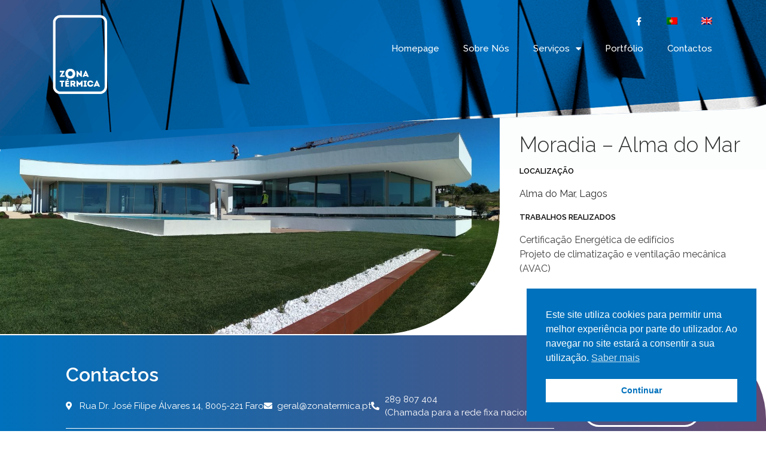

--- FILE ---
content_type: text/html; charset=UTF-8
request_url: https://zonatermica.pt/portfolio/moradia-alma-do-mar-2/
body_size: 13888
content:
<!DOCTYPE html>
<html lang="pt-pt">
<head>
<meta charset="UTF-8">
<meta name="viewport" content="width=device-width, initial-scale=1.0, viewport-fit=cover" />		<meta name='robots' content='index, follow, max-image-preview:large, max-snippet:-1, max-video-preview:-1' />
<!-- This site is optimized with the Yoast SEO plugin v26.6 - https://yoast.com/wordpress/plugins/seo/ -->
<title>Moradia - Alma do Mar - zOnatérmica</title>
<link rel="canonical" href="https://zonatermica.pt/portfolio/moradia-alma-do-mar-2/" />
<meta property="og:locale" content="pt_PT" />
<meta property="og:type" content="article" />
<meta property="og:title" content="Moradia - Alma do Mar - zOnatérmica" />
<meta property="og:url" content="https://zonatermica.pt/portfolio/moradia-alma-do-mar-2/" />
<meta property="og:site_name" content="zOnatérmica" />
<meta property="article:modified_time" content="2021-03-05T17:14:50+00:00" />
<meta property="og:image" content="https://zonatermica.pt/wp-content/uploads/2021/01/4.0110_CE.jpg" />
<meta property="og:image:width" content="1920" />
<meta property="og:image:height" content="1666" />
<meta property="og:image:type" content="image/jpeg" />
<meta name="twitter:card" content="summary_large_image" />
<script type="application/ld+json" class="yoast-schema-graph">{"@context":"https://schema.org","@graph":[{"@type":"WebPage","@id":"https://zonatermica.pt/portfolio/moradia-alma-do-mar-2/","url":"https://zonatermica.pt/portfolio/moradia-alma-do-mar-2/","name":"Moradia - Alma do Mar - zOnatérmica","isPartOf":{"@id":"https://zonatermica.pt/#website"},"primaryImageOfPage":{"@id":"https://zonatermica.pt/portfolio/moradia-alma-do-mar-2/#primaryimage"},"image":{"@id":"https://zonatermica.pt/portfolio/moradia-alma-do-mar-2/#primaryimage"},"thumbnailUrl":"https://zonatermica.pt/wp-content/uploads/2021/01/4.0110_CE.jpg","datePublished":"2021-01-26T17:09:22+00:00","dateModified":"2021-03-05T17:14:50+00:00","breadcrumb":{"@id":"https://zonatermica.pt/portfolio/moradia-alma-do-mar-2/#breadcrumb"},"inLanguage":"pt-PT","potentialAction":[{"@type":"ReadAction","target":["https://zonatermica.pt/portfolio/moradia-alma-do-mar-2/"]}]},{"@type":"ImageObject","inLanguage":"pt-PT","@id":"https://zonatermica.pt/portfolio/moradia-alma-do-mar-2/#primaryimage","url":"https://zonatermica.pt/wp-content/uploads/2021/01/4.0110_CE.jpg","contentUrl":"https://zonatermica.pt/wp-content/uploads/2021/01/4.0110_CE.jpg","width":1920,"height":1666},{"@type":"BreadcrumbList","@id":"https://zonatermica.pt/portfolio/moradia-alma-do-mar-2/#breadcrumb","itemListElement":[{"@type":"ListItem","position":1,"name":"Início","item":"https://zonatermica.pt/"},{"@type":"ListItem","position":2,"name":"Porfólio","item":"https://zonatermica.pt/portfolio/"},{"@type":"ListItem","position":3,"name":"Moradia &#8211; Alma do Mar"}]},{"@type":"WebSite","@id":"https://zonatermica.pt/#website","url":"https://zonatermica.pt/","name":"zOnatérmica","description":"Empresa de engenharia especializada em comportamento térmico, desempenho energético e climatização de edifícios","publisher":{"@id":"https://zonatermica.pt/#organization"},"potentialAction":[{"@type":"SearchAction","target":{"@type":"EntryPoint","urlTemplate":"https://zonatermica.pt/?s={search_term_string}"},"query-input":{"@type":"PropertyValueSpecification","valueRequired":true,"valueName":"search_term_string"}}],"inLanguage":"pt-PT"},{"@type":"Organization","@id":"https://zonatermica.pt/#organization","name":"zOnatérmica","url":"https://zonatermica.pt/","logo":{"@type":"ImageObject","inLanguage":"pt-PT","@id":"https://zonatermica.pt/#/schema/logo/image/","url":"https://zonatermica.pt/wp-content/uploads/2019/05/logo.png","contentUrl":"https://zonatermica.pt/wp-content/uploads/2019/05/logo.png","width":94,"height":127,"caption":"zOnatérmica"},"image":{"@id":"https://zonatermica.pt/#/schema/logo/image/"}}]}</script>
<!-- / Yoast SEO plugin. -->
<link rel="alternate" type="application/rss+xml" title="zOnatérmica &raquo; Feed" href="https://zonatermica.pt/feed/" />
<link rel="alternate" type="application/rss+xml" title="zOnatérmica &raquo; Feed de comentários" href="https://zonatermica.pt/comments/feed/" />
<link rel="alternate" title="oEmbed (JSON)" type="application/json+oembed" href="https://zonatermica.pt/wp-json/oembed/1.0/embed?url=https%3A%2F%2Fzonatermica.pt%2Fportfolio%2Fmoradia-alma-do-mar-2%2F" />
<link rel="alternate" title="oEmbed (XML)" type="text/xml+oembed" href="https://zonatermica.pt/wp-json/oembed/1.0/embed?url=https%3A%2F%2Fzonatermica.pt%2Fportfolio%2Fmoradia-alma-do-mar-2%2F&#038;format=xml" />
<style id='wp-img-auto-sizes-contain-inline-css' type='text/css'>
img:is([sizes=auto i],[sizes^="auto," i]){contain-intrinsic-size:3000px 1500px}
/*# sourceURL=wp-img-auto-sizes-contain-inline-css */
</style>
<!-- <link rel='stylesheet' id='wp-block-library-css' href='https://zonatermica.pt/wp-includes/css/dist/block-library/style.min.css?ver=6.9' type='text/css' media='all' /> -->
<link rel="stylesheet" type="text/css" href="//zonatermica.pt/wp-content/cache/wpfc-minified/qsqp8x/ha5n3.css" media="all"/>
<style id='classic-theme-styles-inline-css' type='text/css'>
/*! This file is auto-generated */
.wp-block-button__link{color:#fff;background-color:#32373c;border-radius:9999px;box-shadow:none;text-decoration:none;padding:calc(.667em + 2px) calc(1.333em + 2px);font-size:1.125em}.wp-block-file__button{background:#32373c;color:#fff;text-decoration:none}
/*# sourceURL=/wp-includes/css/classic-themes.min.css */
</style>
<!-- <link rel='stylesheet' id='jet-engine-frontend-css' href='https://zonatermica.pt/wp-content/plugins/jet-engine/assets/css/frontend.css?ver=3.8.1' type='text/css' media='all' /> -->
<link rel="stylesheet" type="text/css" href="//zonatermica.pt/wp-content/cache/wpfc-minified/8kv4duzc/ha5n3.css" media="all"/>
<style id='global-styles-inline-css' type='text/css'>
:root{--wp--preset--aspect-ratio--square: 1;--wp--preset--aspect-ratio--4-3: 4/3;--wp--preset--aspect-ratio--3-4: 3/4;--wp--preset--aspect-ratio--3-2: 3/2;--wp--preset--aspect-ratio--2-3: 2/3;--wp--preset--aspect-ratio--16-9: 16/9;--wp--preset--aspect-ratio--9-16: 9/16;--wp--preset--color--black: #000000;--wp--preset--color--cyan-bluish-gray: #abb8c3;--wp--preset--color--white: #ffffff;--wp--preset--color--pale-pink: #f78da7;--wp--preset--color--vivid-red: #cf2e2e;--wp--preset--color--luminous-vivid-orange: #ff6900;--wp--preset--color--luminous-vivid-amber: #fcb900;--wp--preset--color--light-green-cyan: #7bdcb5;--wp--preset--color--vivid-green-cyan: #00d084;--wp--preset--color--pale-cyan-blue: #8ed1fc;--wp--preset--color--vivid-cyan-blue: #0693e3;--wp--preset--color--vivid-purple: #9b51e0;--wp--preset--gradient--vivid-cyan-blue-to-vivid-purple: linear-gradient(135deg,rgb(6,147,227) 0%,rgb(155,81,224) 100%);--wp--preset--gradient--light-green-cyan-to-vivid-green-cyan: linear-gradient(135deg,rgb(122,220,180) 0%,rgb(0,208,130) 100%);--wp--preset--gradient--luminous-vivid-amber-to-luminous-vivid-orange: linear-gradient(135deg,rgb(252,185,0) 0%,rgb(255,105,0) 100%);--wp--preset--gradient--luminous-vivid-orange-to-vivid-red: linear-gradient(135deg,rgb(255,105,0) 0%,rgb(207,46,46) 100%);--wp--preset--gradient--very-light-gray-to-cyan-bluish-gray: linear-gradient(135deg,rgb(238,238,238) 0%,rgb(169,184,195) 100%);--wp--preset--gradient--cool-to-warm-spectrum: linear-gradient(135deg,rgb(74,234,220) 0%,rgb(151,120,209) 20%,rgb(207,42,186) 40%,rgb(238,44,130) 60%,rgb(251,105,98) 80%,rgb(254,248,76) 100%);--wp--preset--gradient--blush-light-purple: linear-gradient(135deg,rgb(255,206,236) 0%,rgb(152,150,240) 100%);--wp--preset--gradient--blush-bordeaux: linear-gradient(135deg,rgb(254,205,165) 0%,rgb(254,45,45) 50%,rgb(107,0,62) 100%);--wp--preset--gradient--luminous-dusk: linear-gradient(135deg,rgb(255,203,112) 0%,rgb(199,81,192) 50%,rgb(65,88,208) 100%);--wp--preset--gradient--pale-ocean: linear-gradient(135deg,rgb(255,245,203) 0%,rgb(182,227,212) 50%,rgb(51,167,181) 100%);--wp--preset--gradient--electric-grass: linear-gradient(135deg,rgb(202,248,128) 0%,rgb(113,206,126) 100%);--wp--preset--gradient--midnight: linear-gradient(135deg,rgb(2,3,129) 0%,rgb(40,116,252) 100%);--wp--preset--font-size--small: 13px;--wp--preset--font-size--medium: 20px;--wp--preset--font-size--large: 36px;--wp--preset--font-size--x-large: 42px;--wp--preset--spacing--20: 0.44rem;--wp--preset--spacing--30: 0.67rem;--wp--preset--spacing--40: 1rem;--wp--preset--spacing--50: 1.5rem;--wp--preset--spacing--60: 2.25rem;--wp--preset--spacing--70: 3.38rem;--wp--preset--spacing--80: 5.06rem;--wp--preset--shadow--natural: 6px 6px 9px rgba(0, 0, 0, 0.2);--wp--preset--shadow--deep: 12px 12px 50px rgba(0, 0, 0, 0.4);--wp--preset--shadow--sharp: 6px 6px 0px rgba(0, 0, 0, 0.2);--wp--preset--shadow--outlined: 6px 6px 0px -3px rgb(255, 255, 255), 6px 6px rgb(0, 0, 0);--wp--preset--shadow--crisp: 6px 6px 0px rgb(0, 0, 0);}:where(.is-layout-flex){gap: 0.5em;}:where(.is-layout-grid){gap: 0.5em;}body .is-layout-flex{display: flex;}.is-layout-flex{flex-wrap: wrap;align-items: center;}.is-layout-flex > :is(*, div){margin: 0;}body .is-layout-grid{display: grid;}.is-layout-grid > :is(*, div){margin: 0;}:where(.wp-block-columns.is-layout-flex){gap: 2em;}:where(.wp-block-columns.is-layout-grid){gap: 2em;}:where(.wp-block-post-template.is-layout-flex){gap: 1.25em;}:where(.wp-block-post-template.is-layout-grid){gap: 1.25em;}.has-black-color{color: var(--wp--preset--color--black) !important;}.has-cyan-bluish-gray-color{color: var(--wp--preset--color--cyan-bluish-gray) !important;}.has-white-color{color: var(--wp--preset--color--white) !important;}.has-pale-pink-color{color: var(--wp--preset--color--pale-pink) !important;}.has-vivid-red-color{color: var(--wp--preset--color--vivid-red) !important;}.has-luminous-vivid-orange-color{color: var(--wp--preset--color--luminous-vivid-orange) !important;}.has-luminous-vivid-amber-color{color: var(--wp--preset--color--luminous-vivid-amber) !important;}.has-light-green-cyan-color{color: var(--wp--preset--color--light-green-cyan) !important;}.has-vivid-green-cyan-color{color: var(--wp--preset--color--vivid-green-cyan) !important;}.has-pale-cyan-blue-color{color: var(--wp--preset--color--pale-cyan-blue) !important;}.has-vivid-cyan-blue-color{color: var(--wp--preset--color--vivid-cyan-blue) !important;}.has-vivid-purple-color{color: var(--wp--preset--color--vivid-purple) !important;}.has-black-background-color{background-color: var(--wp--preset--color--black) !important;}.has-cyan-bluish-gray-background-color{background-color: var(--wp--preset--color--cyan-bluish-gray) !important;}.has-white-background-color{background-color: var(--wp--preset--color--white) !important;}.has-pale-pink-background-color{background-color: var(--wp--preset--color--pale-pink) !important;}.has-vivid-red-background-color{background-color: var(--wp--preset--color--vivid-red) !important;}.has-luminous-vivid-orange-background-color{background-color: var(--wp--preset--color--luminous-vivid-orange) !important;}.has-luminous-vivid-amber-background-color{background-color: var(--wp--preset--color--luminous-vivid-amber) !important;}.has-light-green-cyan-background-color{background-color: var(--wp--preset--color--light-green-cyan) !important;}.has-vivid-green-cyan-background-color{background-color: var(--wp--preset--color--vivid-green-cyan) !important;}.has-pale-cyan-blue-background-color{background-color: var(--wp--preset--color--pale-cyan-blue) !important;}.has-vivid-cyan-blue-background-color{background-color: var(--wp--preset--color--vivid-cyan-blue) !important;}.has-vivid-purple-background-color{background-color: var(--wp--preset--color--vivid-purple) !important;}.has-black-border-color{border-color: var(--wp--preset--color--black) !important;}.has-cyan-bluish-gray-border-color{border-color: var(--wp--preset--color--cyan-bluish-gray) !important;}.has-white-border-color{border-color: var(--wp--preset--color--white) !important;}.has-pale-pink-border-color{border-color: var(--wp--preset--color--pale-pink) !important;}.has-vivid-red-border-color{border-color: var(--wp--preset--color--vivid-red) !important;}.has-luminous-vivid-orange-border-color{border-color: var(--wp--preset--color--luminous-vivid-orange) !important;}.has-luminous-vivid-amber-border-color{border-color: var(--wp--preset--color--luminous-vivid-amber) !important;}.has-light-green-cyan-border-color{border-color: var(--wp--preset--color--light-green-cyan) !important;}.has-vivid-green-cyan-border-color{border-color: var(--wp--preset--color--vivid-green-cyan) !important;}.has-pale-cyan-blue-border-color{border-color: var(--wp--preset--color--pale-cyan-blue) !important;}.has-vivid-cyan-blue-border-color{border-color: var(--wp--preset--color--vivid-cyan-blue) !important;}.has-vivid-purple-border-color{border-color: var(--wp--preset--color--vivid-purple) !important;}.has-vivid-cyan-blue-to-vivid-purple-gradient-background{background: var(--wp--preset--gradient--vivid-cyan-blue-to-vivid-purple) !important;}.has-light-green-cyan-to-vivid-green-cyan-gradient-background{background: var(--wp--preset--gradient--light-green-cyan-to-vivid-green-cyan) !important;}.has-luminous-vivid-amber-to-luminous-vivid-orange-gradient-background{background: var(--wp--preset--gradient--luminous-vivid-amber-to-luminous-vivid-orange) !important;}.has-luminous-vivid-orange-to-vivid-red-gradient-background{background: var(--wp--preset--gradient--luminous-vivid-orange-to-vivid-red) !important;}.has-very-light-gray-to-cyan-bluish-gray-gradient-background{background: var(--wp--preset--gradient--very-light-gray-to-cyan-bluish-gray) !important;}.has-cool-to-warm-spectrum-gradient-background{background: var(--wp--preset--gradient--cool-to-warm-spectrum) !important;}.has-blush-light-purple-gradient-background{background: var(--wp--preset--gradient--blush-light-purple) !important;}.has-blush-bordeaux-gradient-background{background: var(--wp--preset--gradient--blush-bordeaux) !important;}.has-luminous-dusk-gradient-background{background: var(--wp--preset--gradient--luminous-dusk) !important;}.has-pale-ocean-gradient-background{background: var(--wp--preset--gradient--pale-ocean) !important;}.has-electric-grass-gradient-background{background: var(--wp--preset--gradient--electric-grass) !important;}.has-midnight-gradient-background{background: var(--wp--preset--gradient--midnight) !important;}.has-small-font-size{font-size: var(--wp--preset--font-size--small) !important;}.has-medium-font-size{font-size: var(--wp--preset--font-size--medium) !important;}.has-large-font-size{font-size: var(--wp--preset--font-size--large) !important;}.has-x-large-font-size{font-size: var(--wp--preset--font-size--x-large) !important;}
:where(.wp-block-post-template.is-layout-flex){gap: 1.25em;}:where(.wp-block-post-template.is-layout-grid){gap: 1.25em;}
:where(.wp-block-term-template.is-layout-flex){gap: 1.25em;}:where(.wp-block-term-template.is-layout-grid){gap: 1.25em;}
:where(.wp-block-columns.is-layout-flex){gap: 2em;}:where(.wp-block-columns.is-layout-grid){gap: 2em;}
:root :where(.wp-block-pullquote){font-size: 1.5em;line-height: 1.6;}
/*# sourceURL=global-styles-inline-css */
</style>
<!-- <link rel='stylesheet' id='pafe-extension-style-css' href='https://zonatermica.pt/wp-content/plugins/piotnet-addons-for-elementor-pro/assets/css/minify/extension.min.css?ver=7.1.67' type='text/css' media='all' /> -->
<!-- <link rel='stylesheet' id='wpml-legacy-horizontal-list-0-css' href='https://zonatermica.pt/wp-content/plugins/sitepress-multilingual-cms/templates/language-switchers/legacy-list-horizontal/style.min.css?ver=1' type='text/css' media='all' /> -->
<!-- <link rel='stylesheet' id='wpml-menu-item-0-css' href='https://zonatermica.pt/wp-content/plugins/sitepress-multilingual-cms/templates/language-switchers/menu-item/style.min.css?ver=1' type='text/css' media='all' /> -->
<!-- <link rel='stylesheet' id='nsc_bar_nice-cookie-consent-css' href='https://zonatermica.pt/wp-content/plugins/beautiful-and-responsive-cookie-consent/public/cookieNSCconsent.min.css?ver=4.9.2' type='text/css' media='all' /> -->
<!-- <link rel='stylesheet' id='zonatermica-style-css' href='https://zonatermica.pt/wp-content/themes/zonatermica/style.css?ver=6.9' type='text/css' media='all' /> -->
<!-- <link rel='stylesheet' id='elementor-frontend-css' href='https://zonatermica.pt/wp-content/plugins/elementor/assets/css/frontend.min.css?ver=3.33.4' type='text/css' media='all' /> -->
<!-- <link rel='stylesheet' id='widget-image-css' href='https://zonatermica.pt/wp-content/plugins/elementor/assets/css/widget-image.min.css?ver=3.33.4' type='text/css' media='all' /> -->
<!-- <link rel='stylesheet' id='e-popup-css' href='https://zonatermica.pt/wp-content/plugins/elementor-pro/assets/css/conditionals/popup.min.css?ver=3.33.2' type='text/css' media='all' /> -->
<!-- <link rel='stylesheet' id='widget-icon-list-css' href='https://zonatermica.pt/wp-content/plugins/elementor/assets/css/widget-icon-list.min.css?ver=3.33.4' type='text/css' media='all' /> -->
<!-- <link rel='stylesheet' id='widget-nav-menu-css' href='https://zonatermica.pt/wp-content/plugins/elementor-pro/assets/css/widget-nav-menu.min.css?ver=3.33.2' type='text/css' media='all' /> -->
<!-- <link rel='stylesheet' id='widget-heading-css' href='https://zonatermica.pt/wp-content/plugins/elementor/assets/css/widget-heading.min.css?ver=3.33.4' type='text/css' media='all' /> -->
<!-- <link rel='stylesheet' id='widget-divider-css' href='https://zonatermica.pt/wp-content/plugins/elementor/assets/css/widget-divider.min.css?ver=3.33.4' type='text/css' media='all' /> -->
<!-- <link rel='stylesheet' id='widget-spacer-css' href='https://zonatermica.pt/wp-content/plugins/elementor/assets/css/widget-spacer.min.css?ver=3.33.4' type='text/css' media='all' /> -->
<!-- <link rel='stylesheet' id='swiper-css' href='https://zonatermica.pt/wp-content/plugins/elementor/assets/lib/swiper/v8/css/swiper.min.css?ver=8.4.5' type='text/css' media='all' /> -->
<!-- <link rel='stylesheet' id='e-swiper-css' href='https://zonatermica.pt/wp-content/plugins/elementor/assets/css/conditionals/e-swiper.min.css?ver=3.33.4' type='text/css' media='all' /> -->
<!-- <link rel='stylesheet' id='widget-image-carousel-css' href='https://zonatermica.pt/wp-content/plugins/elementor/assets/css/widget-image-carousel.min.css?ver=3.33.4' type='text/css' media='all' /> -->
<!-- <link rel='stylesheet' id='widget-text-editor-css' href='https://zonatermica.pt/wp-content/plugins/elementor/assets/css/widget-text-editor.min.css?ver=3.33.4' type='text/css' media='all' /> -->
<!-- <link rel='stylesheet' id='elementor-icons-css' href='https://zonatermica.pt/wp-content/plugins/elementor/assets/lib/eicons/css/elementor-icons.min.css?ver=5.44.0' type='text/css' media='all' /> -->
<link rel="stylesheet" type="text/css" href="//zonatermica.pt/wp-content/cache/wpfc-minified/qlcao3tm/hcox7.css" media="all"/>
<link rel='stylesheet' id='elementor-post-431-css' href='https://zonatermica.pt/wp-content/uploads/elementor/css/post-431.css?ver=1765913051' type='text/css' media='all' />
<!-- <link rel='stylesheet' id='jet-tricks-frontend-css' href='https://zonatermica.pt/wp-content/plugins/jet-tricks/assets/css/jet-tricks-frontend.css?ver=1.5.9' type='text/css' media='all' /> -->
<!-- <link rel='stylesheet' id='font-awesome-5-all-css' href='https://zonatermica.pt/wp-content/plugins/elementor/assets/lib/font-awesome/css/all.min.css?ver=3.33.4' type='text/css' media='all' /> -->
<!-- <link rel='stylesheet' id='font-awesome-4-shim-css' href='https://zonatermica.pt/wp-content/plugins/elementor/assets/lib/font-awesome/css/v4-shims.min.css?ver=3.33.4' type='text/css' media='all' /> -->
<link rel="stylesheet" type="text/css" href="//zonatermica.pt/wp-content/cache/wpfc-minified/eftg9zgo/ha5n3.css" media="all"/>
<link rel='stylesheet' id='elementor-post-99-css' href='https://zonatermica.pt/wp-content/uploads/elementor/css/post-99.css?ver=1765913051' type='text/css' media='all' />
<link rel='stylesheet' id='elementor-post-124-css' href='https://zonatermica.pt/wp-content/uploads/elementor/css/post-124.css?ver=1765918871' type='text/css' media='all' />
<link rel='stylesheet' id='elementor-post-284-css' href='https://zonatermica.pt/wp-content/uploads/elementor/css/post-284.css?ver=1765913051' type='text/css' media='all' />
<link rel='stylesheet' id='elementor-post-396-css' href='https://zonatermica.pt/wp-content/uploads/elementor/css/post-396.css?ver=1765934962' type='text/css' media='all' />
<link rel='stylesheet' id='elementor-gf-raleway-css' href='https://fonts.googleapis.com/css?family=Raleway:100,100italic,200,200italic,300,300italic,400,400italic,500,500italic,600,600italic,700,700italic,800,800italic,900,900italic&#038;display=auto' type='text/css' media='all' />
<link rel='stylesheet' id='elementor-gf-montserrat-css' href='https://fonts.googleapis.com/css?family=Montserrat:100,100italic,200,200italic,300,300italic,400,400italic,500,500italic,600,600italic,700,700italic,800,800italic,900,900italic&#038;display=auto' type='text/css' media='all' />
<!-- <link rel='stylesheet' id='elementor-icons-shared-0-css' href='https://zonatermica.pt/wp-content/plugins/elementor/assets/lib/font-awesome/css/fontawesome.min.css?ver=5.15.3' type='text/css' media='all' /> -->
<!-- <link rel='stylesheet' id='elementor-icons-fa-brands-css' href='https://zonatermica.pt/wp-content/plugins/elementor/assets/lib/font-awesome/css/brands.min.css?ver=5.15.3' type='text/css' media='all' /> -->
<!-- <link rel='stylesheet' id='elementor-icons-fa-solid-css' href='https://zonatermica.pt/wp-content/plugins/elementor/assets/lib/font-awesome/css/solid.min.css?ver=5.15.3' type='text/css' media='all' /> -->
<link rel="stylesheet" type="text/css" href="//zonatermica.pt/wp-content/cache/wpfc-minified/e6ewnmzs/ha5n3.css" media="all"/>
<script src='//zonatermica.pt/wp-content/cache/wpfc-minified/8mqt0vkb/ha5n3.js' type="text/javascript"></script>
<!-- <script type="text/javascript" src="https://zonatermica.pt/wp-includes/js/jquery/jquery.min.js?ver=3.7.1" id="jquery-core-js"></script> -->
<!-- <script type="text/javascript" src="https://zonatermica.pt/wp-includes/js/jquery/jquery-migrate.min.js?ver=3.4.1" id="jquery-migrate-js"></script> -->
<!-- <script type="text/javascript" src="https://zonatermica.pt/wp-content/plugins/piotnet-addons-for-elementor-pro/assets/js/minify/extension.min.js?ver=7.1.67" id="pafe-extension-js"></script> -->
<!-- <script type="text/javascript" src="https://zonatermica.pt/wp-content/plugins/elementor/assets/lib/font-awesome/js/v4-shims.min.js?ver=3.33.4" id="font-awesome-4-shim-js"></script> -->
<link rel="https://api.w.org/" href="https://zonatermica.pt/wp-json/" /><link rel="alternate" title="JSON" type="application/json" href="https://zonatermica.pt/wp-json/wp/v2/portfolio/936" /><link rel="EditURI" type="application/rsd+xml" title="RSD" href="https://zonatermica.pt/xmlrpc.php?rsd" />
<meta name="generator" content="WordPress 6.9" />
<link rel='shortlink' href='https://zonatermica.pt/?p=936' />
<meta name="generator" content="WPML ver:4.8.6 stt:1,41;" />
<meta name="generator" content="Elementor 3.33.4; features: additional_custom_breakpoints; settings: css_print_method-external, google_font-enabled, font_display-auto">
<!-- Global site tag (gtag.js) - Google Analytics -->
<script async src="https://www.googletagmanager.com/gtag/js?id=G-576EZJLXLW"></script>
<script>
window.dataLayer = window.dataLayer || [];
function gtag(){dataLayer.push(arguments);}
gtag('js', new Date());
gtag('config', 'G-576EZJLXLW');
</script>
<style>
.e-con.e-parent:nth-of-type(n+4):not(.e-lazyloaded):not(.e-no-lazyload),
.e-con.e-parent:nth-of-type(n+4):not(.e-lazyloaded):not(.e-no-lazyload) * {
background-image: none !important;
}
@media screen and (max-height: 1024px) {
.e-con.e-parent:nth-of-type(n+3):not(.e-lazyloaded):not(.e-no-lazyload),
.e-con.e-parent:nth-of-type(n+3):not(.e-lazyloaded):not(.e-no-lazyload) * {
background-image: none !important;
}
}
@media screen and (max-height: 640px) {
.e-con.e-parent:nth-of-type(n+2):not(.e-lazyloaded):not(.e-no-lazyload),
.e-con.e-parent:nth-of-type(n+2):not(.e-lazyloaded):not(.e-no-lazyload) * {
background-image: none !important;
}
}
</style>
<link rel="icon" href="https://zonatermica.pt/wp-content/uploads/2019/05/mini.png" sizes="32x32" />
<link rel="icon" href="https://zonatermica.pt/wp-content/uploads/2019/05/mini.png" sizes="192x192" />
<link rel="apple-touch-icon" href="https://zonatermica.pt/wp-content/uploads/2019/05/mini.png" />
<meta name="msapplication-TileImage" content="https://zonatermica.pt/wp-content/uploads/2019/05/mini.png" />
<style>.pswp.pafe-lightbox-modal {display: none;}</style>		<style type="text/css" id="wp-custom-css">
.post, .page {
margin: 0 0 0em !important;
}
footer.elementor-slideshow__footer.elementor-lightbox-prevent-close {
display:none;
}		</style>
</head>
<body class="wp-singular portfolio-template-default single single-portfolio postid-936 wp-custom-logo wp-theme-zonatermica no-sidebar elementor-default elementor-template-full-width elementor-kit-431 elementor-page-396">
<header data-elementor-type="header" data-elementor-id="124" class="elementor elementor-124 elementor-location-header" data-elementor-post-type="elementor_library">
<section class="elementor-section elementor-top-section elementor-element elementor-element-660e57cf elementor-section-content-top elementor-section-height-min-height elementor-section-items-top elementor-section-boxed elementor-section-height-default" data-id="660e57cf" data-element_type="section" data-settings="{&quot;background_background&quot;:&quot;classic&quot;,&quot;jet_parallax_layout_list&quot;:[{&quot;jet_parallax_layout_image&quot;:{&quot;url&quot;:&quot;&quot;,&quot;id&quot;:&quot;&quot;,&quot;size&quot;:&quot;&quot;},&quot;_id&quot;:&quot;f2f615b&quot;,&quot;jet_parallax_layout_image_tablet&quot;:{&quot;url&quot;:&quot;&quot;,&quot;id&quot;:&quot;&quot;,&quot;size&quot;:&quot;&quot;},&quot;jet_parallax_layout_image_mobile&quot;:{&quot;url&quot;:&quot;&quot;,&quot;id&quot;:&quot;&quot;,&quot;size&quot;:&quot;&quot;},&quot;jet_parallax_layout_speed&quot;:{&quot;unit&quot;:&quot;%&quot;,&quot;size&quot;:50,&quot;sizes&quot;:[]},&quot;jet_parallax_layout_type&quot;:&quot;scroll&quot;,&quot;jet_parallax_layout_direction&quot;:&quot;1&quot;,&quot;jet_parallax_layout_fx_direction&quot;:null,&quot;jet_parallax_layout_z_index&quot;:&quot;&quot;,&quot;jet_parallax_layout_bg_x&quot;:50,&quot;jet_parallax_layout_bg_x_tablet&quot;:&quot;&quot;,&quot;jet_parallax_layout_bg_x_mobile&quot;:&quot;&quot;,&quot;jet_parallax_layout_bg_y&quot;:50,&quot;jet_parallax_layout_bg_y_tablet&quot;:&quot;&quot;,&quot;jet_parallax_layout_bg_y_mobile&quot;:&quot;&quot;,&quot;jet_parallax_layout_bg_size&quot;:&quot;auto&quot;,&quot;jet_parallax_layout_bg_size_tablet&quot;:&quot;&quot;,&quot;jet_parallax_layout_bg_size_mobile&quot;:&quot;&quot;,&quot;jet_parallax_layout_animation_prop&quot;:&quot;transform&quot;,&quot;jet_parallax_layout_on&quot;:[&quot;desktop&quot;,&quot;tablet&quot;]}]}">
<div class="elementor-container elementor-column-gap-no">
<div class="elementor-column elementor-col-50 elementor-top-column elementor-element elementor-element-61dbe003" data-id="61dbe003" data-element_type="column">
<div class="elementor-widget-wrap elementor-element-populated">
<div class="elementor-element elementor-element-78dea6d5 elementor-widget elementor-widget-theme-site-logo elementor-widget-image" data-id="78dea6d5" data-element_type="widget" data-widget_type="theme-site-logo.default">
<div class="elementor-widget-container">
<a href="https://zonatermica.pt">
<img width="376" height="505" src="https://zonatermica.pt/wp-content/uploads/2019/05/logo@4x.png" class="attachment-full size-full wp-image-30" alt="" srcset="https://zonatermica.pt/wp-content/uploads/2019/05/logo@4x.png 376w, https://zonatermica.pt/wp-content/uploads/2019/05/logo@4x-223x300.png 223w" sizes="(max-width: 376px) 100vw, 376px" />				</a>
</div>
</div>
</div>
</div>
<div class="elementor-column elementor-col-50 elementor-top-column elementor-element elementor-element-304068f9" data-id="304068f9" data-element_type="column">
<div class="elementor-widget-wrap elementor-element-populated">
<div class="elementor-element elementor-element-ef5b219 elementor-icon-list--layout-inline elementor-align-right elementor-widget-mobile__width-auto elementor-widget__width-auto elementor-list-item-link-full_width elementor-widget elementor-widget-icon-list" data-id="ef5b219" data-element_type="widget" data-widget_type="icon-list.default">
<div class="elementor-widget-container">
<ul class="elementor-icon-list-items elementor-inline-items">
<li class="elementor-icon-list-item elementor-inline-item">
<a href="https://www.facebook.com/zonatermica" target="_blank">
<span class="elementor-icon-list-icon">
<i aria-hidden="true" class="fab fa-facebook-f"></i>						</span>
<span class="elementor-icon-list-text"></span>
</a>
</li>
</ul>
</div>
</div>
<div class="elementor-element elementor-element-d53135e elementor-nav-menu__align-end elementor-nav-menu--dropdown-none elementor-widget__width-auto elementor-widget elementor-widget-nav-menu" data-id="d53135e" data-element_type="widget" data-settings="{&quot;layout&quot;:&quot;horizontal&quot;,&quot;submenu_icon&quot;:{&quot;value&quot;:&quot;&lt;i class=\&quot;fas fa-caret-down\&quot; aria-hidden=\&quot;true\&quot;&gt;&lt;\/i&gt;&quot;,&quot;library&quot;:&quot;fa-solid&quot;}}" data-widget_type="nav-menu.default">
<div class="elementor-widget-container">
<nav aria-label="Menu" class="elementor-nav-menu--main elementor-nav-menu__container elementor-nav-menu--layout-horizontal e--pointer-overline e--animation-fade">
<ul id="menu-1-d53135e" class="elementor-nav-menu"><li class="menu-item wpml-ls-slot-22 wpml-ls-item wpml-ls-item-pt-pt wpml-ls-current-language wpml-ls-menu-item wpml-ls-first-item menu-item-type-wpml_ls_menu_item menu-item-object-wpml_ls_menu_item menu-item-wpml-ls-22-pt-pt"><a href="https://zonatermica.pt/portfolio/moradia-alma-do-mar-2/" role="menuitem" class="elementor-item"><img
class="wpml-ls-flag"
src="https://zonatermica.pt/wp-content/plugins/sitepress-multilingual-cms/res/flags/pt-pt.png"
alt="Português"
/></a></li>
<li class="menu-item wpml-ls-slot-22 wpml-ls-item wpml-ls-item-en wpml-ls-menu-item wpml-ls-last-item menu-item-type-wpml_ls_menu_item menu-item-object-wpml_ls_menu_item menu-item-wpml-ls-22-en"><a href="https://zonatermica.pt/en/portfolio/villa-alma-do-mar/" title="Switch to Inglês" aria-label="Switch to Inglês" role="menuitem" class="elementor-item"><img
class="wpml-ls-flag"
src="https://zonatermica.pt/wp-content/plugins/sitepress-multilingual-cms/res/flags/en.png"
alt="Inglês"
/></a></li>
</ul>			</nav>
<nav class="elementor-nav-menu--dropdown elementor-nav-menu__container" aria-hidden="true">
<ul id="menu-2-d53135e" class="elementor-nav-menu"><li class="menu-item wpml-ls-slot-22 wpml-ls-item wpml-ls-item-pt-pt wpml-ls-current-language wpml-ls-menu-item wpml-ls-first-item menu-item-type-wpml_ls_menu_item menu-item-object-wpml_ls_menu_item menu-item-wpml-ls-22-pt-pt"><a href="https://zonatermica.pt/portfolio/moradia-alma-do-mar-2/" role="menuitem" class="elementor-item" tabindex="-1"><img
class="wpml-ls-flag"
src="https://zonatermica.pt/wp-content/plugins/sitepress-multilingual-cms/res/flags/pt-pt.png"
alt="Português"
/></a></li>
<li class="menu-item wpml-ls-slot-22 wpml-ls-item wpml-ls-item-en wpml-ls-menu-item wpml-ls-last-item menu-item-type-wpml_ls_menu_item menu-item-object-wpml_ls_menu_item menu-item-wpml-ls-22-en"><a href="https://zonatermica.pt/en/portfolio/villa-alma-do-mar/" title="Switch to Inglês" aria-label="Switch to Inglês" role="menuitem" class="elementor-item" tabindex="-1"><img
class="wpml-ls-flag"
src="https://zonatermica.pt/wp-content/plugins/sitepress-multilingual-cms/res/flags/en.png"
alt="Inglês"
/></a></li>
</ul>			</nav>
</div>
</div>
<div class="elementor-element elementor-element-e07992c elementor-nav-menu__align-end elementor-nav-menu--stretch elementor-widget-mobile__width-auto elementor-nav-menu--dropdown-tablet elementor-nav-menu__text-align-aside elementor-nav-menu--toggle elementor-nav-menu--burger elementor-widget elementor-widget-nav-menu" data-id="e07992c" data-element_type="widget" data-settings="{&quot;full_width&quot;:&quot;stretch&quot;,&quot;layout&quot;:&quot;horizontal&quot;,&quot;submenu_icon&quot;:{&quot;value&quot;:&quot;&lt;i class=\&quot;fas fa-caret-down\&quot; aria-hidden=\&quot;true\&quot;&gt;&lt;\/i&gt;&quot;,&quot;library&quot;:&quot;fa-solid&quot;},&quot;toggle&quot;:&quot;burger&quot;}" data-widget_type="nav-menu.default">
<div class="elementor-widget-container">
<nav aria-label="Menu" class="elementor-nav-menu--main elementor-nav-menu__container elementor-nav-menu--layout-horizontal e--pointer-overline e--animation-fade">
<ul id="menu-1-e07992c" class="elementor-nav-menu"><li class="menu-item menu-item-type-post_type menu-item-object-page menu-item-home menu-item-357"><a href="https://zonatermica.pt/" class="elementor-item">Homepage</a></li>
<li class="menu-item menu-item-type-custom menu-item-object-custom menu-item-356"><a href="#sobrenos" class="elementor-item elementor-item-anchor">Sobre Nós</a></li>
<li class="menu-item menu-item-type-custom menu-item-object-custom menu-item-has-children menu-item-643"><a href="#" class="elementor-item elementor-item-anchor">Serviços</a>
<ul class="sub-menu elementor-nav-menu--dropdown">
<li class="menu-item menu-item-type-post_type menu-item-object-servicos menu-item-646"><a href="https://zonatermica.pt/servicos/auditoria-energetica/" class="elementor-sub-item">Auditoria energética</a></li>
<li class="menu-item menu-item-type-post_type menu-item-object-servicos menu-item-645"><a href="https://zonatermica.pt/servicos/certificacao-energetica-edificios/" class="elementor-sub-item">Certificação Energética de edifícios</a></li>
<li class="menu-item menu-item-type-post_type menu-item-object-servicos menu-item-644"><a href="https://zonatermica.pt/servicos/eficiencia-hidrica-aqua/" class="elementor-sub-item">Eficiência Hídrica (AQUA+)</a></li>
<li class="menu-item menu-item-type-post_type menu-item-object-servicos menu-item-651"><a href="https://zonatermica.pt/servicos/fiscalizacao-e-acompanhamento-de-obra/" class="elementor-sub-item">Fiscalização e acompanhamento de obra</a></li>
<li class="menu-item menu-item-type-post_type menu-item-object-servicos menu-item-652"><a href="https://zonatermica.pt/servicos/modelacao-bim-mep/" class="elementor-sub-item">Modelação BIM – MEP</a></li>
<li class="menu-item menu-item-type-post_type menu-item-object-servicos menu-item-649"><a href="https://zonatermica.pt/servicos/projeto-climatizacao-ventilacao-mecanica/" class="elementor-sub-item">Projeto de climatização e ventilação mecânica ​ (AVAC)</a></li>
<li class="menu-item menu-item-type-post_type menu-item-object-servicos menu-item-647"><a href="https://zonatermica.pt/servicos/projeto-de-comportamento-termico/" class="elementor-sub-item">Projeto de comportamento térmico (habitação)</a></li>
<li class="menu-item menu-item-type-post_type menu-item-object-servicos menu-item-648"><a href="https://zonatermica.pt/servicos/projeto-de-desempenho-energetico/" class="elementor-sub-item">Projeto de desempenho energético (serviços)</a></li>
<li class="menu-item menu-item-type-post_type menu-item-object-servicos menu-item-650"><a href="https://zonatermica.pt/servicos/simulacao-dinamica-de-edificios-%e2%80%8b/" class="elementor-sub-item">Simulação dinâmica de edifícios ​</a></li>
</ul>
</li>
<li class="menu-item menu-item-type-post_type_archive menu-item-object-portfolio menu-item-641"><a href="https://zonatermica.pt/portfolio/" class="elementor-item">Portfólio</a></li>
<li class="menu-item menu-item-type-custom menu-item-object-custom menu-item-664"><a href="#contactos" class="elementor-item elementor-item-anchor">Contactos</a></li>
</ul>			</nav>
<div class="elementor-menu-toggle" role="button" tabindex="0" aria-label="Menu Toggle" aria-expanded="false">
<i aria-hidden="true" role="presentation" class="elementor-menu-toggle__icon--open eicon-menu-bar"></i><i aria-hidden="true" role="presentation" class="elementor-menu-toggle__icon--close eicon-close"></i>		</div>
<nav class="elementor-nav-menu--dropdown elementor-nav-menu__container" aria-hidden="true">
<ul id="menu-2-e07992c" class="elementor-nav-menu"><li class="menu-item menu-item-type-post_type menu-item-object-page menu-item-home menu-item-357"><a href="https://zonatermica.pt/" class="elementor-item" tabindex="-1">Homepage</a></li>
<li class="menu-item menu-item-type-custom menu-item-object-custom menu-item-356"><a href="#sobrenos" class="elementor-item elementor-item-anchor" tabindex="-1">Sobre Nós</a></li>
<li class="menu-item menu-item-type-custom menu-item-object-custom menu-item-has-children menu-item-643"><a href="#" class="elementor-item elementor-item-anchor" tabindex="-1">Serviços</a>
<ul class="sub-menu elementor-nav-menu--dropdown">
<li class="menu-item menu-item-type-post_type menu-item-object-servicos menu-item-646"><a href="https://zonatermica.pt/servicos/auditoria-energetica/" class="elementor-sub-item" tabindex="-1">Auditoria energética</a></li>
<li class="menu-item menu-item-type-post_type menu-item-object-servicos menu-item-645"><a href="https://zonatermica.pt/servicos/certificacao-energetica-edificios/" class="elementor-sub-item" tabindex="-1">Certificação Energética de edifícios</a></li>
<li class="menu-item menu-item-type-post_type menu-item-object-servicos menu-item-644"><a href="https://zonatermica.pt/servicos/eficiencia-hidrica-aqua/" class="elementor-sub-item" tabindex="-1">Eficiência Hídrica (AQUA+)</a></li>
<li class="menu-item menu-item-type-post_type menu-item-object-servicos menu-item-651"><a href="https://zonatermica.pt/servicos/fiscalizacao-e-acompanhamento-de-obra/" class="elementor-sub-item" tabindex="-1">Fiscalização e acompanhamento de obra</a></li>
<li class="menu-item menu-item-type-post_type menu-item-object-servicos menu-item-652"><a href="https://zonatermica.pt/servicos/modelacao-bim-mep/" class="elementor-sub-item" tabindex="-1">Modelação BIM – MEP</a></li>
<li class="menu-item menu-item-type-post_type menu-item-object-servicos menu-item-649"><a href="https://zonatermica.pt/servicos/projeto-climatizacao-ventilacao-mecanica/" class="elementor-sub-item" tabindex="-1">Projeto de climatização e ventilação mecânica ​ (AVAC)</a></li>
<li class="menu-item menu-item-type-post_type menu-item-object-servicos menu-item-647"><a href="https://zonatermica.pt/servicos/projeto-de-comportamento-termico/" class="elementor-sub-item" tabindex="-1">Projeto de comportamento térmico (habitação)</a></li>
<li class="menu-item menu-item-type-post_type menu-item-object-servicos menu-item-648"><a href="https://zonatermica.pt/servicos/projeto-de-desempenho-energetico/" class="elementor-sub-item" tabindex="-1">Projeto de desempenho energético (serviços)</a></li>
<li class="menu-item menu-item-type-post_type menu-item-object-servicos menu-item-650"><a href="https://zonatermica.pt/servicos/simulacao-dinamica-de-edificios-%e2%80%8b/" class="elementor-sub-item" tabindex="-1">Simulação dinâmica de edifícios ​</a></li>
</ul>
</li>
<li class="menu-item menu-item-type-post_type_archive menu-item-object-portfolio menu-item-641"><a href="https://zonatermica.pt/portfolio/" class="elementor-item" tabindex="-1">Portfólio</a></li>
<li class="menu-item menu-item-type-custom menu-item-object-custom menu-item-664"><a href="#contactos" class="elementor-item elementor-item-anchor" tabindex="-1">Contactos</a></li>
</ul>			</nav>
</div>
</div>
</div>
</div>
</div>
</section>
</header>
<div data-elementor-type="single" data-elementor-id="396" class="elementor elementor-396 elementor-location-single post-936 portfolio type-portfolio status-publish has-post-thumbnail hentry" data-elementor-post-type="elementor_library">
<section class="elementor-section elementor-top-section elementor-element elementor-element-4c5114a elementor-section-boxed elementor-section-height-default elementor-section-height-default" data-id="4c5114a" data-element_type="section" data-settings="{&quot;jet_parallax_layout_list&quot;:[{&quot;jet_parallax_layout_image&quot;:{&quot;url&quot;:&quot;&quot;,&quot;id&quot;:&quot;&quot;,&quot;size&quot;:&quot;&quot;},&quot;_id&quot;:&quot;c5886ee&quot;,&quot;jet_parallax_layout_image_tablet&quot;:{&quot;url&quot;:&quot;&quot;,&quot;id&quot;:&quot;&quot;,&quot;size&quot;:&quot;&quot;},&quot;jet_parallax_layout_image_mobile&quot;:{&quot;url&quot;:&quot;&quot;,&quot;id&quot;:&quot;&quot;,&quot;size&quot;:&quot;&quot;},&quot;jet_parallax_layout_speed&quot;:{&quot;unit&quot;:&quot;%&quot;,&quot;size&quot;:50,&quot;sizes&quot;:[]},&quot;jet_parallax_layout_type&quot;:&quot;scroll&quot;,&quot;jet_parallax_layout_direction&quot;:&quot;1&quot;,&quot;jet_parallax_layout_fx_direction&quot;:null,&quot;jet_parallax_layout_z_index&quot;:&quot;&quot;,&quot;jet_parallax_layout_bg_x&quot;:50,&quot;jet_parallax_layout_bg_x_tablet&quot;:&quot;&quot;,&quot;jet_parallax_layout_bg_x_mobile&quot;:&quot;&quot;,&quot;jet_parallax_layout_bg_y&quot;:50,&quot;jet_parallax_layout_bg_y_tablet&quot;:&quot;&quot;,&quot;jet_parallax_layout_bg_y_mobile&quot;:&quot;&quot;,&quot;jet_parallax_layout_bg_size&quot;:&quot;auto&quot;,&quot;jet_parallax_layout_bg_size_tablet&quot;:&quot;&quot;,&quot;jet_parallax_layout_bg_size_mobile&quot;:&quot;&quot;,&quot;jet_parallax_layout_animation_prop&quot;:&quot;transform&quot;,&quot;jet_parallax_layout_on&quot;:[&quot;desktop&quot;,&quot;tablet&quot;]}]}">
<div class="elementor-container elementor-column-gap-default">
<div class="elementor-column elementor-col-100 elementor-top-column elementor-element elementor-element-5c91967" data-id="5c91967" data-element_type="column">
<div class="elementor-widget-wrap elementor-element-populated">
</div>
</div>
</div>
</section>
<section class="elementor-section elementor-top-section elementor-element elementor-element-c37095a elementor-section-full_width elementor-section-height-default elementor-section-height-default" data-id="c37095a" data-element_type="section" data-settings="{&quot;jet_parallax_layout_list&quot;:[{&quot;jet_parallax_layout_image&quot;:{&quot;url&quot;:&quot;&quot;,&quot;id&quot;:&quot;&quot;,&quot;size&quot;:&quot;&quot;},&quot;_id&quot;:&quot;a98edda&quot;,&quot;jet_parallax_layout_image_tablet&quot;:{&quot;url&quot;:&quot;&quot;,&quot;id&quot;:&quot;&quot;,&quot;size&quot;:&quot;&quot;},&quot;jet_parallax_layout_image_mobile&quot;:{&quot;url&quot;:&quot;&quot;,&quot;id&quot;:&quot;&quot;,&quot;size&quot;:&quot;&quot;},&quot;jet_parallax_layout_speed&quot;:{&quot;unit&quot;:&quot;%&quot;,&quot;size&quot;:50,&quot;sizes&quot;:[]},&quot;jet_parallax_layout_type&quot;:&quot;scroll&quot;,&quot;jet_parallax_layout_direction&quot;:&quot;1&quot;,&quot;jet_parallax_layout_fx_direction&quot;:null,&quot;jet_parallax_layout_z_index&quot;:&quot;&quot;,&quot;jet_parallax_layout_bg_x&quot;:50,&quot;jet_parallax_layout_bg_x_tablet&quot;:&quot;&quot;,&quot;jet_parallax_layout_bg_x_mobile&quot;:&quot;&quot;,&quot;jet_parallax_layout_bg_y&quot;:50,&quot;jet_parallax_layout_bg_y_tablet&quot;:&quot;&quot;,&quot;jet_parallax_layout_bg_y_mobile&quot;:&quot;&quot;,&quot;jet_parallax_layout_bg_size&quot;:&quot;auto&quot;,&quot;jet_parallax_layout_bg_size_tablet&quot;:&quot;&quot;,&quot;jet_parallax_layout_bg_size_mobile&quot;:&quot;&quot;,&quot;jet_parallax_layout_animation_prop&quot;:&quot;transform&quot;,&quot;jet_parallax_layout_on&quot;:[&quot;desktop&quot;,&quot;tablet&quot;]}]}">
<div class="elementor-container elementor-column-gap-wider">
<div class="elementor-column elementor-col-50 elementor-top-column elementor-element elementor-element-94cb087" data-id="94cb087" data-element_type="column" data-settings="{&quot;background_background&quot;:&quot;classic&quot;}">
<div class="elementor-widget-wrap elementor-element-populated">
<div class="elementor-element elementor-element-077ad77 elementor-arrows-position-inside elementor-widget elementor-widget-image-carousel" data-id="077ad77" data-element_type="widget" data-settings="{&quot;slides_to_show&quot;:&quot;1&quot;,&quot;navigation&quot;:&quot;arrows&quot;,&quot;autoplay&quot;:&quot;no&quot;,&quot;effect&quot;:&quot;fade&quot;,&quot;infinite&quot;:&quot;yes&quot;,&quot;speed&quot;:500}" data-widget_type="image-carousel.default">
<div class="elementor-widget-container">
<div class="elementor-image-carousel-wrapper swiper" role="region" aria-roledescription="carousel" aria-label="Carrossel de imagens" dir="ltr">
<div class="elementor-image-carousel swiper-wrapper" aria-live="polite">
<div class="swiper-slide" role="group" aria-roledescription="slide" aria-label="1 of 1"><a data-elementor-open-lightbox="yes" data-elementor-lightbox-slideshow="077ad77" data-elementor-lightbox-title="4.0110_CE" data-e-action-hash="#elementor-action%3Aaction%3Dlightbox%26settings%3DeyJpZCI6OTM3LCJ1cmwiOiJodHRwczpcL1wvem9uYXRlcm1pY2EucHRcL3dwLWNvbnRlbnRcL3VwbG9hZHNcLzIwMjFcLzAxXC80LjAxMTBfQ0UuanBnIiwic2xpZGVzaG93IjoiMDc3YWQ3NyJ9" href="https://zonatermica.pt/wp-content/uploads/2021/01/4.0110_CE.jpg"><figure class="swiper-slide-inner"><img class="swiper-slide-image" src="https://zonatermica.pt/wp-content/uploads/elementor/thumbs/4.0110_CE-p1xxzn5azs8s7msyhsdy27bwob4b4j7m0fn9w3gdi0.jpg" alt="4.0110_CE" /></figure></a></div>			</div>
</div>
</div>
</div>
</div>
</div>
<div class="elementor-column elementor-col-50 elementor-top-column elementor-element elementor-element-bab88d2" data-id="bab88d2" data-element_type="column">
<div class="elementor-widget-wrap elementor-element-populated">
<div class="elementor-element elementor-element-73a4015 elementor-widget elementor-widget-heading" data-id="73a4015" data-element_type="widget" data-widget_type="heading.default">
<div class="elementor-widget-container">
<h2 class="elementor-heading-title elementor-size-default">Moradia &#8211; Alma do Mar</h2>				</div>
</div>
<div class="elementor-element elementor-element-4902021 elementor-widget elementor-widget-heading" data-id="4902021" data-element_type="widget" data-widget_type="heading.default">
<div class="elementor-widget-container">
<h2 class="elementor-heading-title elementor-size-default">LOCALIZAÇÃO</h2>				</div>
</div>
<div class="elementor-element elementor-element-eb07093 elementor-drop-cap-yes elementor-drop-cap-view-default elementor-widget elementor-widget-text-editor" data-id="eb07093" data-element_type="widget" data-settings="{&quot;drop_cap&quot;:&quot;yes&quot;}" data-widget_type="text-editor.default">
<div class="elementor-widget-container">
Alma do Mar, Lagos								</div>
</div>
<div class="elementor-element elementor-element-ab62b31 elementor-widget elementor-widget-heading" data-id="ab62b31" data-element_type="widget" data-widget_type="heading.default">
<div class="elementor-widget-container">
<h2 class="elementor-heading-title elementor-size-default">Trabalhos realizados</h2>				</div>
</div>
<div class="elementor-element elementor-element-6dba79b elementor-widget elementor-widget-jet-listing-dynamic-field" data-id="6dba79b" data-element_type="widget" data-widget_type="jet-listing-dynamic-field.default">
<div class="elementor-widget-container">
<div class="jet-listing jet-listing-dynamic-field display-multiline"><div class="jet-listing-dynamic-field__content" >Certificação Energética de edifícios<br>Projeto de climatização e ventilação mecânica ​ (AVAC)</div></div>				</div>
</div>
</div>
</div>
</div>
</section>
</div>
		<footer data-elementor-type="footer" data-elementor-id="284" class="elementor elementor-284 elementor-location-footer" data-elementor-post-type="elementor_library">
<section class="elementor-section elementor-top-section elementor-element elementor-element-b152782 elementor-section-boxed elementor-section-height-default elementor-section-height-default" data-id="b152782" data-element_type="section" id="contactos" data-settings="{&quot;jet_parallax_layout_list&quot;:[{&quot;jet_parallax_layout_image&quot;:{&quot;url&quot;:&quot;&quot;,&quot;id&quot;:&quot;&quot;,&quot;size&quot;:&quot;&quot;},&quot;_id&quot;:&quot;f81343b&quot;,&quot;jet_parallax_layout_image_tablet&quot;:{&quot;url&quot;:&quot;&quot;,&quot;id&quot;:&quot;&quot;,&quot;size&quot;:&quot;&quot;},&quot;jet_parallax_layout_image_mobile&quot;:{&quot;url&quot;:&quot;&quot;,&quot;id&quot;:&quot;&quot;,&quot;size&quot;:&quot;&quot;},&quot;jet_parallax_layout_speed&quot;:{&quot;unit&quot;:&quot;%&quot;,&quot;size&quot;:50,&quot;sizes&quot;:[]},&quot;jet_parallax_layout_type&quot;:&quot;scroll&quot;,&quot;jet_parallax_layout_direction&quot;:&quot;1&quot;,&quot;jet_parallax_layout_fx_direction&quot;:null,&quot;jet_parallax_layout_z_index&quot;:&quot;&quot;,&quot;jet_parallax_layout_bg_x&quot;:50,&quot;jet_parallax_layout_bg_x_tablet&quot;:&quot;&quot;,&quot;jet_parallax_layout_bg_x_mobile&quot;:&quot;&quot;,&quot;jet_parallax_layout_bg_y&quot;:50,&quot;jet_parallax_layout_bg_y_tablet&quot;:&quot;&quot;,&quot;jet_parallax_layout_bg_y_mobile&quot;:&quot;&quot;,&quot;jet_parallax_layout_bg_size&quot;:&quot;auto&quot;,&quot;jet_parallax_layout_bg_size_tablet&quot;:&quot;&quot;,&quot;jet_parallax_layout_bg_size_mobile&quot;:&quot;&quot;,&quot;jet_parallax_layout_animation_prop&quot;:&quot;transform&quot;,&quot;jet_parallax_layout_on&quot;:[&quot;desktop&quot;,&quot;tablet&quot;]}],&quot;background_background&quot;:&quot;gradient&quot;}">
<div class="elementor-container elementor-column-gap-default">
<div class="elementor-column elementor-col-100 elementor-top-column elementor-element elementor-element-4efc7a4" data-id="4efc7a4" data-element_type="column" data-settings="{&quot;background_background&quot;:&quot;classic&quot;}">
<div class="elementor-widget-wrap elementor-element-populated">
<div class="elementor-element elementor-element-412ac2d elementor-widget elementor-widget-heading" data-id="412ac2d" data-element_type="widget" data-widget_type="heading.default">
<div class="elementor-widget-container">
<h1 class="elementor-heading-title elementor-size-default">Contactos</h1>				</div>
</div>
<div class="elementor-element elementor-element-70111af elementor-icon-list--layout-inline elementor-list-item-link-full_width elementor-widget elementor-widget-icon-list" data-id="70111af" data-element_type="widget" data-widget_type="icon-list.default">
<div class="elementor-widget-container">
<ul class="elementor-icon-list-items elementor-inline-items">
<li class="elementor-icon-list-item elementor-inline-item">
<span class="elementor-icon-list-icon">
<i aria-hidden="true" class="fas fa-map-marker-alt"></i>						</span>
<span class="elementor-icon-list-text">Rua Dr. José Filipe Álvares 14, 8005-221 Faro</span>
</li>
<li class="elementor-icon-list-item elementor-inline-item">
<span class="elementor-icon-list-icon">
<i aria-hidden="true" class="fas fa-envelope"></i>						</span>
<span class="elementor-icon-list-text">geral@zonatermica.pt</span>
</li>
<li class="elementor-icon-list-item elementor-inline-item">
<span class="elementor-icon-list-icon">
<i aria-hidden="true" class="fas fa-phone-alt"></i>						</span>
<span class="elementor-icon-list-text">289 807 404 <br />(Chamada para a rede fixa nacional)</span>
</li>
</ul>
</div>
</div>
<div class="elementor-element elementor-element-418aa6e elementor-align-right elementor-mobile-align-justify elementor-widget-mobile__width-initial elementor-widget elementor-widget-button" data-id="418aa6e" data-element_type="widget" data-widget_type="button.default">
<div class="elementor-widget-container">
<div class="elementor-button-wrapper">
<a class="elementor-button elementor-button-link elementor-size-md" href="#elementor-action%3Aaction%3Dpopup%3Aopen%26settings%3DeyJpZCI6MzExLCJ0b2dnbGUiOmZhbHNlfQ%3D%3D">
<span class="elementor-button-content-wrapper">
<span class="elementor-button-text">CONTACTE-NOS</span>
</span>
</a>
</div>
</div>
</div>
<div class="elementor-element elementor-element-bed5c31 elementor-widget-divider--view-line elementor-widget elementor-widget-divider" data-id="bed5c31" data-element_type="widget" data-widget_type="divider.default">
<div class="elementor-widget-container">
<div class="elementor-divider">
<span class="elementor-divider-separator">
</span>
</div>
</div>
</div>
<div class="elementor-element elementor-element-c2bb7c7 elementor-widget elementor-widget-spacer" data-id="c2bb7c7" data-element_type="widget" data-widget_type="spacer.default">
<div class="elementor-widget-container">
<div class="elementor-spacer">
<div class="elementor-spacer-inner"></div>
</div>
</div>
</div>
<section class="elementor-section elementor-inner-section elementor-element elementor-element-167a2ff elementor-section-boxed elementor-section-height-default elementor-section-height-default" data-id="167a2ff" data-element_type="section" data-settings="{&quot;jet_parallax_layout_list&quot;:[{&quot;jet_parallax_layout_image&quot;:{&quot;url&quot;:&quot;&quot;,&quot;id&quot;:&quot;&quot;,&quot;size&quot;:&quot;&quot;},&quot;_id&quot;:&quot;5432af4&quot;,&quot;jet_parallax_layout_image_tablet&quot;:{&quot;url&quot;:&quot;&quot;,&quot;id&quot;:&quot;&quot;,&quot;size&quot;:&quot;&quot;},&quot;jet_parallax_layout_image_mobile&quot;:{&quot;url&quot;:&quot;&quot;,&quot;id&quot;:&quot;&quot;,&quot;size&quot;:&quot;&quot;},&quot;jet_parallax_layout_speed&quot;:{&quot;unit&quot;:&quot;%&quot;,&quot;size&quot;:50,&quot;sizes&quot;:[]},&quot;jet_parallax_layout_type&quot;:&quot;scroll&quot;,&quot;jet_parallax_layout_direction&quot;:&quot;1&quot;,&quot;jet_parallax_layout_fx_direction&quot;:null,&quot;jet_parallax_layout_z_index&quot;:&quot;&quot;,&quot;jet_parallax_layout_bg_x&quot;:50,&quot;jet_parallax_layout_bg_x_tablet&quot;:&quot;&quot;,&quot;jet_parallax_layout_bg_x_mobile&quot;:&quot;&quot;,&quot;jet_parallax_layout_bg_y&quot;:50,&quot;jet_parallax_layout_bg_y_tablet&quot;:&quot;&quot;,&quot;jet_parallax_layout_bg_y_mobile&quot;:&quot;&quot;,&quot;jet_parallax_layout_bg_size&quot;:&quot;auto&quot;,&quot;jet_parallax_layout_bg_size_tablet&quot;:&quot;&quot;,&quot;jet_parallax_layout_bg_size_mobile&quot;:&quot;&quot;,&quot;jet_parallax_layout_animation_prop&quot;:&quot;transform&quot;,&quot;jet_parallax_layout_on&quot;:[&quot;desktop&quot;,&quot;tablet&quot;]}]}">
<div class="elementor-container elementor-column-gap-default">
<div class="elementor-column elementor-col-50 elementor-inner-column elementor-element elementor-element-86e1698" data-id="86e1698" data-element_type="column">
<div class="elementor-widget-wrap elementor-element-populated">
<div class="elementor-element elementor-element-b125379 elementor-widget elementor-widget-text-editor" data-id="b125379" data-element_type="widget" data-widget_type="text-editor.default">
<div class="elementor-widget-container">
2021 © zonatermica.pt | Developed by <span style="color: #ffffff;"><a class="text-secondary" style="color: #ffffff;" href="https://nova-pagina.com/" target="_blank" rel="noopener">Nova Página</a></span>								</div>
</div>
</div>
</div>
<div class="elementor-column elementor-col-50 elementor-inner-column elementor-element elementor-element-5101910" data-id="5101910" data-element_type="column">
<div class="elementor-widget-wrap elementor-element-populated">
<div class="elementor-element elementor-element-df9f770 elementor-widget elementor-widget-text-editor" data-id="df9f770" data-element_type="widget" data-widget_type="text-editor.default">
<div class="elementor-widget-container">
<p style="text-align: center;"><a class="text-secondary" style="color: #ffffff;" href="https://www.livroreclamacoes.pt/inicio" target="_blank" rel="noopener">Livro de Reclamações</a></p>								</div>
</div>
</div>
</div>
</div>
</section>
</div>
</div>
</div>
</section>
</footer>
<script type="speculationrules">
{"prefetch":[{"source":"document","where":{"and":[{"href_matches":"/*"},{"not":{"href_matches":["/wp-*.php","/wp-admin/*","/wp-content/uploads/*","/wp-content/*","/wp-content/plugins/*","/wp-content/themes/zonatermica/*","/*\\?(.+)"]}},{"not":{"selector_matches":"a[rel~=\"nofollow\"]"}},{"not":{"selector_matches":".no-prefetch, .no-prefetch a"}}]},"eagerness":"conservative"}]}
</script>
<div data-elementor-type="popup" data-elementor-id="311" class="elementor elementor-311 elementor-location-popup" data-elementor-settings="{&quot;a11y_navigation&quot;:&quot;yes&quot;,&quot;timing&quot;:[]}" data-elementor-post-type="elementor_library">
<section class="elementor-section elementor-top-section elementor-element elementor-element-c8c60a9 elementor-section-boxed elementor-section-height-default elementor-section-height-default" data-id="c8c60a9" data-element_type="section" data-settings="{&quot;jet_parallax_layout_list&quot;:[{&quot;jet_parallax_layout_image&quot;:{&quot;url&quot;:&quot;&quot;,&quot;id&quot;:&quot;&quot;,&quot;size&quot;:&quot;&quot;},&quot;_id&quot;:&quot;f2a1435&quot;,&quot;jet_parallax_layout_image_tablet&quot;:{&quot;url&quot;:&quot;&quot;,&quot;id&quot;:&quot;&quot;,&quot;size&quot;:&quot;&quot;},&quot;jet_parallax_layout_image_mobile&quot;:{&quot;url&quot;:&quot;&quot;,&quot;id&quot;:&quot;&quot;,&quot;size&quot;:&quot;&quot;},&quot;jet_parallax_layout_speed&quot;:{&quot;unit&quot;:&quot;%&quot;,&quot;size&quot;:50,&quot;sizes&quot;:[]},&quot;jet_parallax_layout_type&quot;:&quot;scroll&quot;,&quot;jet_parallax_layout_direction&quot;:&quot;1&quot;,&quot;jet_parallax_layout_fx_direction&quot;:null,&quot;jet_parallax_layout_z_index&quot;:&quot;&quot;,&quot;jet_parallax_layout_bg_x&quot;:50,&quot;jet_parallax_layout_bg_x_tablet&quot;:&quot;&quot;,&quot;jet_parallax_layout_bg_x_mobile&quot;:&quot;&quot;,&quot;jet_parallax_layout_bg_y&quot;:50,&quot;jet_parallax_layout_bg_y_tablet&quot;:&quot;&quot;,&quot;jet_parallax_layout_bg_y_mobile&quot;:&quot;&quot;,&quot;jet_parallax_layout_bg_size&quot;:&quot;auto&quot;,&quot;jet_parallax_layout_bg_size_tablet&quot;:&quot;&quot;,&quot;jet_parallax_layout_bg_size_mobile&quot;:&quot;&quot;,&quot;jet_parallax_layout_animation_prop&quot;:&quot;transform&quot;,&quot;jet_parallax_layout_on&quot;:[&quot;desktop&quot;,&quot;tablet&quot;]}]}">
<div class="elementor-container elementor-column-gap-default">
<div class="elementor-column elementor-col-100 elementor-top-column elementor-element elementor-element-dfd05dc" data-id="dfd05dc" data-element_type="column">
<div class="elementor-widget-wrap elementor-element-populated">
<div class="elementor-element elementor-element-efde2c1 elementor-widget elementor-widget-heading" data-id="efde2c1" data-element_type="widget" data-widget_type="heading.default">
<div class="elementor-widget-container">
<h2 class="elementor-heading-title elementor-size-default">Fale connosco</h2>				</div>
</div>
<div class="elementor-element elementor-element-b9df11f elementor-widget elementor-widget-heading" data-id="b9df11f" data-element_type="widget" data-widget_type="heading.default">
<div class="elementor-widget-container">
<h2 class="elementor-heading-title elementor-size-default">Prometemos ser breves na resposta.</h2>				</div>
</div>
<div class="elementor-element elementor-element-7679ea1 elementor-button-align-stretch elementor-widget elementor-widget-form" data-id="7679ea1" data-element_type="widget" data-settings="{&quot;button_width&quot;:&quot;25&quot;,&quot;step_next_label&quot;:&quot;Next&quot;,&quot;step_previous_label&quot;:&quot;Anterior&quot;,&quot;step_type&quot;:&quot;number_text&quot;,&quot;step_icon_shape&quot;:&quot;circle&quot;}" data-widget_type="form.default">
<div class="elementor-widget-container">
<form class="elementor-form" method="post" name="New Form" aria-label="New Form">
<input type="hidden" name="post_id" value="311"/>
<input type="hidden" name="form_id" value="7679ea1"/>
<input type="hidden" name="referer_title" value="Moradia - Canavial - zOnatérmica" />
<input type="hidden" name="queried_id" value="885"/>
<div class="elementor-form-fields-wrapper elementor-labels-above">
<div class="elementor-field-type-text elementor-field-group elementor-column elementor-field-group-nome elementor-col-100">
<input size="1" type="text" name="form_fields[nome]" id="form-field-nome" class="elementor-field elementor-size-sm  elementor-field-textual" placeholder="Nome">
</div>
<div class="elementor-field-type-email elementor-field-group elementor-column elementor-field-group-email elementor-col-100 elementor-field-required">
<input size="1" type="email" name="form_fields[email]" id="form-field-email" class="elementor-field elementor-size-sm  elementor-field-textual" placeholder="Email" required="required">
</div>
<div class="elementor-field-type-tel elementor-field-group elementor-column elementor-field-group-tel elementor-col-100 elementor-field-required">
<input size="1" type="tel" name="form_fields[tel]" id="form-field-tel" class="elementor-field elementor-size-sm  elementor-field-textual" placeholder="Telefone" required="required" pattern="[0-9()#&amp;+*-=.]+" title="Only numbers and phone characters (#, -, *, etc) are accepted.">
</div>
<div class="elementor-field-type-textarea elementor-field-group elementor-column elementor-field-group-mensagem elementor-col-100">
<textarea class="elementor-field-textual elementor-field  elementor-size-sm" name="form_fields[mensagem]" id="form-field-mensagem" rows="4" placeholder="Mensagem"></textarea>				</div>
<div class="elementor-field-type-recaptcha_v3 elementor-field-group elementor-column elementor-field-group-recapcha elementor-col-100 recaptcha_v3-inline">
<div class="elementor-field" id="form-field-recapcha"><div class="elementor-g-recaptcha" data-sitekey="6Lc17HgaAAAAAMc8wCvOlTbUKq_SotlaR2Tp1dJM" data-type="v3" data-action="Form" data-badge="inline" data-size="invisible"></div></div>				</div>
<div class="elementor-field-group elementor-column elementor-field-type-submit elementor-col-25 e-form__buttons">
<button class="elementor-button elementor-size-md" type="submit">
<span class="elementor-button-content-wrapper">
<span class="elementor-button-text">ENVIAR</span>
</span>
</button>
</div>
</div>
</form>
</div>
</div>
</div>
</div>
</div>
</section>
</div>
<div data-elementor-type="popup" data-elementor-id="99" class="elementor elementor-99 elementor-location-popup" data-elementor-settings="{&quot;a11y_navigation&quot;:&quot;yes&quot;,&quot;triggers&quot;:[],&quot;timing&quot;:[]}" data-elementor-post-type="elementor_library">
<section class="elementor-section elementor-top-section elementor-element elementor-element-40f78a1 elementor-section-boxed elementor-section-height-default elementor-section-height-default" data-id="40f78a1" data-element_type="section" data-settings="{&quot;jet_parallax_layout_list&quot;:[]}">
<div class="elementor-container elementor-column-gap-default">
<div class="elementor-column elementor-col-100 elementor-top-column elementor-element elementor-element-473fa05" data-id="473fa05" data-element_type="column">
<div class="elementor-widget-wrap elementor-element-populated">
<section class="elementor-section elementor-inner-section elementor-element elementor-element-6aa1c53 elementor-section-boxed elementor-section-height-default elementor-section-height-default" data-id="6aa1c53" data-element_type="section" data-settings="{&quot;jet_parallax_layout_list&quot;:[]}">
<div class="elementor-container elementor-column-gap-default">
<div class="elementor-column elementor-col-50 elementor-inner-column elementor-element elementor-element-0cd129f" data-id="0cd129f" data-element_type="column" data-settings="{&quot;background_background&quot;:&quot;classic&quot;}">
<div class="elementor-widget-wrap elementor-element-populated">
<div class="elementor-element elementor-element-f06d5bb elementor-widget elementor-widget-image" data-id="f06d5bb" data-element_type="widget" data-widget_type="image.default">
<div class="elementor-widget-container">
<img src="https://zonatermica.pt/wp-content/uploads/elementor/thumbs/4.0110_CE-p1xxzn509uzgpfkysl3wxxcds12cb8e5av57ix3nog.jpg" title="4.0110_CE" alt="4.0110_CE" loading="lazy" />															</div>
</div>
</div>
</div>
<div class="elementor-column elementor-col-50 elementor-inner-column elementor-element elementor-element-a78e168" data-id="a78e168" data-element_type="column" data-settings="{&quot;background_background&quot;:&quot;classic&quot;}">
<div class="elementor-widget-wrap elementor-element-populated">
<div class="elementor-element elementor-element-922e188 elementor-widget elementor-widget-button" data-id="922e188" data-element_type="widget" data-widget_type="button.default">
<div class="elementor-widget-container">
<div class="elementor-button-wrapper">
<a class="elementor-button elementor-button-link elementor-size-sm" href="#">
<span class="elementor-button-content-wrapper">
<span class="elementor-button-text">Moradia &#8211; Alma do Mar</span>
</span>
</a>
</div>
</div>
</div>
</div>
</div>
</div>
</section>
</div>
</div>
</div>
</section>
</div>
<script>
const lazyloadRunObserver = () => {
const lazyloadBackgrounds = document.querySelectorAll( `.e-con.e-parent:not(.e-lazyloaded)` );
const lazyloadBackgroundObserver = new IntersectionObserver( ( entries ) => {
entries.forEach( ( entry ) => {
if ( entry.isIntersecting ) {
let lazyloadBackground = entry.target;
if( lazyloadBackground ) {
lazyloadBackground.classList.add( 'e-lazyloaded' );
}
lazyloadBackgroundObserver.unobserve( entry.target );
}
});
}, { rootMargin: '200px 0px 200px 0px' } );
lazyloadBackgrounds.forEach( ( lazyloadBackground ) => {
lazyloadBackgroundObserver.observe( lazyloadBackground );
} );
};
const events = [
'DOMContentLoaded',
'elementor/lazyload/observe',
];
events.forEach( ( event ) => {
document.addEventListener( event, lazyloadRunObserver );
} );
</script>
<link rel='stylesheet' id='elementor-post-311-css' href='https://zonatermica.pt/wp-content/uploads/elementor/css/post-311.css?ver=1765913052' type='text/css' media='all' />
<!-- <link rel='stylesheet' id='widget-form-css' href='https://zonatermica.pt/wp-content/plugins/elementor-pro/assets/css/widget-form.min.css?ver=3.33.2' type='text/css' media='all' /> -->
<!-- <link rel='stylesheet' id='jet-elements-css' href='https://zonatermica.pt/wp-content/plugins/jet-elements/assets/css/jet-elements.css?ver=2.7.12.2' type='text/css' media='all' /> -->
<link rel="stylesheet" type="text/css" href="//zonatermica.pt/wp-content/cache/wpfc-minified/g5l87bfh/ha5n2.css" media="all"/>
<script type="text/javascript" src="https://zonatermica.pt/wp-content/plugins/beautiful-and-responsive-cookie-consent/public/cookieNSCconsent.min.js?ver=4.9.2" id="nsc_bar_nice-cookie-consent_js-js"></script>
<script type="text/javascript" id="nsc_bar_nice-cookie-consent_js-js-after">
/* <![CDATA[ */
window.addEventListener("load",function(){  window.cookieconsent.initialise({"content":{"deny":"Rejeitar","dismiss":"Continuar","allow":"Aceitar","link":"Saber mais","href":"http:\/\/onmouseenter=","message":"Este site utiliza cookies para permitir uma melhor experiência por parte do utilizador. Ao navegar no site estará a consentir a sua utilização.","policy":"Cookie Settings","savesettings":"Gravar","linksecond":"Just another Link","hrefsecond":"https:\/\/yourdomain\/anotherLink"},"type":"info","palette":{"popup":{"background":"#0071bc","text":"#fff"},"button":{"background":"#fff","text":"#0071bc","border":""},"switches":{"background":"","backgroundChecked":"","switch":"","text":""}},"position":"bottom-right","theme":"block","cookietypes":[{"label":"Technical","checked":"checked","disabled":"disabled","cookie_suffix":"tech"},{"label":"Marketing","checked":"","disabled":"","cookie_suffix":"marketing"}],"revokable":true,"container":"","customizedFont":"","dataLayerName":"dataLayer"})});
//# sourceURL=nsc_bar_nice-cookie-consent_js-js-after
/* ]]> */
</script>
<script type="text/javascript" src="https://zonatermica.pt/wp-content/themes/zonatermica/js/navigation.js?ver=20151215" id="zonatermica-navigation-js"></script>
<script type="text/javascript" src="https://zonatermica.pt/wp-content/themes/zonatermica/js/skip-link-focus-fix.js?ver=20151215" id="zonatermica-skip-link-focus-fix-js"></script>
<script type="text/javascript" src="https://zonatermica.pt/wp-content/themes/zonatermica/js/custom.js?ver=6.9" id="zonatermica-custom-js"></script>
<script type="text/javascript" src="https://zonatermica.pt/wp-content/plugins/elementor/assets/js/webpack.runtime.min.js?ver=3.33.4" id="elementor-webpack-runtime-js"></script>
<script type="text/javascript" src="https://zonatermica.pt/wp-content/plugins/elementor/assets/js/frontend-modules.min.js?ver=3.33.4" id="elementor-frontend-modules-js"></script>
<script type="text/javascript" src="https://zonatermica.pt/wp-includes/js/jquery/ui/core.min.js?ver=1.13.3" id="jquery-ui-core-js"></script>
<script type="text/javascript" id="elementor-frontend-js-before">
/* <![CDATA[ */
var elementorFrontendConfig = {"environmentMode":{"edit":false,"wpPreview":false,"isScriptDebug":false},"i18n":{"shareOnFacebook":"Partilhar no Facebook","shareOnTwitter":"Partilhar no Twitter","pinIt":"Fix\u00e1-lo","download":"Download","downloadImage":"Descarregar Imagem","fullscreen":"\u00c9cr\u00e3 Inteiro","zoom":"Zoom","share":"Partilhar","playVideo":"Reproduzir v\u00eddeo","previous":"Anterior","next":"Seguinte","close":"Fechar","a11yCarouselPrevSlideMessage":"Previous slide","a11yCarouselNextSlideMessage":"Next slide","a11yCarouselFirstSlideMessage":"This is the first slide","a11yCarouselLastSlideMessage":"This is the last slide","a11yCarouselPaginationBulletMessage":"Go to slide"},"is_rtl":false,"breakpoints":{"xs":0,"sm":480,"md":768,"lg":1025,"xl":1440,"xxl":1600},"responsive":{"breakpoints":{"mobile":{"label":"Mobile ao alto","value":767,"default_value":767,"direction":"max","is_enabled":true},"mobile_extra":{"label":"Mobile ao baixo","value":880,"default_value":880,"direction":"max","is_enabled":false},"tablet":{"label":"Tablet Portrait","value":1024,"default_value":1024,"direction":"max","is_enabled":true},"tablet_extra":{"label":"Tablet Landscape","value":1200,"default_value":1200,"direction":"max","is_enabled":false},"laptop":{"label":"Port\u00e1til","value":1366,"default_value":1366,"direction":"max","is_enabled":false},"widescreen":{"label":"Widescreen","value":2400,"default_value":2400,"direction":"min","is_enabled":false}},"hasCustomBreakpoints":false},"version":"3.33.4","is_static":false,"experimentalFeatures":{"additional_custom_breakpoints":true,"theme_builder_v2":true,"home_screen":true,"global_classes_should_enforce_capabilities":true,"e_variables":true,"cloud-library":true,"e_opt_in_v4_page":true,"import-export-customization":true,"e_pro_variables":true},"urls":{"assets":"https:\/\/zonatermica.pt\/wp-content\/plugins\/elementor\/assets\/","ajaxurl":"https:\/\/zonatermica.pt\/wp-admin\/admin-ajax.php","uploadUrl":"https:\/\/zonatermica.pt\/wp-content\/uploads"},"nonces":{"floatingButtonsClickTracking":"5c7889559f"},"swiperClass":"swiper","settings":{"page":[],"editorPreferences":[]},"kit":{"active_breakpoints":["viewport_mobile","viewport_tablet"],"global_image_lightbox":"yes","lightbox_enable_counter":"yes","lightbox_enable_fullscreen":"yes","lightbox_enable_zoom":"yes","lightbox_enable_share":"yes","lightbox_title_src":"title","lightbox_description_src":"description"},"post":{"id":936,"title":"Moradia%20-%20Alma%20do%20Mar%20-%20zOnat%C3%A9rmica","excerpt":"","featuredImage":"https:\/\/zonatermica.pt\/wp-content\/uploads\/2021\/01\/4.0110_CE-1024x889.jpg"}};
//# sourceURL=elementor-frontend-js-before
/* ]]> */
</script>
<script type="text/javascript" src="https://zonatermica.pt/wp-content/plugins/elementor/assets/js/frontend.min.js?ver=3.33.4" id="elementor-frontend-js"></script>
<script type="text/javascript" src="https://zonatermica.pt/wp-content/plugins/elementor-pro/assets/lib/smartmenus/jquery.smartmenus.min.js?ver=1.2.1" id="smartmenus-js"></script>
<script type="text/javascript" src="https://zonatermica.pt/wp-content/plugins/elementor/assets/lib/swiper/v8/swiper.min.js?ver=8.4.5" id="swiper-js"></script>
<script type="text/javascript" src="https://zonatermica.pt/wp-content/plugins/jet-engine/assets/lib/jet-plugins/jet-plugins.js?ver=1.1.0" id="jet-plugins-js"></script>
<script type="text/javascript" id="jet-engine-frontend-js-extra">
/* <![CDATA[ */
var JetEngineSettings = {"ajaxurl":"https://zonatermica.pt/wp-admin/admin-ajax.php","ajaxlisting":"https://zonatermica.pt/portfolio/moradia-alma-do-mar-2/?nocache=1766429075","restNonce":"ce4a77c011","hoverActionTimeout":"400","post_id":"936","query_builder":{"custom_ids":[]}};
//# sourceURL=jet-engine-frontend-js-extra
/* ]]> */
</script>
<script type="text/javascript" src="https://zonatermica.pt/wp-content/plugins/jet-engine/assets/js/frontend.js?ver=3.8.1" id="jet-engine-frontend-js"></script>
<script type="text/javascript" src="https://www.google.com/recaptcha/api.js?render=explicit&amp;ver=3.33.2" id="elementor-recaptcha_v3-api-js"></script>
<script type="text/javascript" src="https://zonatermica.pt/wp-content/plugins/jet-tricks/assets/js/lib/ts-particles/1.18.11/tsparticles.min.js?ver=1.18.11" id="jet-tricks-ts-particles-js"></script>
<script type="text/javascript" src="https://zonatermica.pt/wp-content/plugins/elementor-pro/assets/js/webpack-pro.runtime.min.js?ver=3.33.2" id="elementor-pro-webpack-runtime-js"></script>
<script type="text/javascript" src="https://zonatermica.pt/wp-includes/js/dist/hooks.min.js?ver=dd5603f07f9220ed27f1" id="wp-hooks-js"></script>
<script type="text/javascript" src="https://zonatermica.pt/wp-includes/js/dist/i18n.min.js?ver=c26c3dc7bed366793375" id="wp-i18n-js"></script>
<script type="text/javascript" id="wp-i18n-js-after">
/* <![CDATA[ */
wp.i18n.setLocaleData( { 'text direction\u0004ltr': [ 'ltr' ] } );
//# sourceURL=wp-i18n-js-after
/* ]]> */
</script>
<script type="text/javascript" id="elementor-pro-frontend-js-before">
/* <![CDATA[ */
var ElementorProFrontendConfig = {"ajaxurl":"https:\/\/zonatermica.pt\/wp-admin\/admin-ajax.php","nonce":"b4f2bd241a","urls":{"assets":"https:\/\/zonatermica.pt\/wp-content\/plugins\/elementor-pro\/assets\/","rest":"https:\/\/zonatermica.pt\/wp-json\/"},"settings":{"lazy_load_background_images":true},"popup":{"hasPopUps":true},"shareButtonsNetworks":{"facebook":{"title":"Facebook","has_counter":true},"twitter":{"title":"Twitter"},"linkedin":{"title":"LinkedIn","has_counter":true},"pinterest":{"title":"Pinterest","has_counter":true},"reddit":{"title":"Reddit","has_counter":true},"vk":{"title":"VK","has_counter":true},"odnoklassniki":{"title":"OK","has_counter":true},"tumblr":{"title":"Tumblr"},"digg":{"title":"Digg"},"skype":{"title":"Skype"},"stumbleupon":{"title":"StumbleUpon","has_counter":true},"mix":{"title":"Mix"},"telegram":{"title":"Telegram"},"pocket":{"title":"Pocket","has_counter":true},"xing":{"title":"XING","has_counter":true},"whatsapp":{"title":"WhatsApp"},"email":{"title":"Email"},"print":{"title":"Print"},"x-twitter":{"title":"X"},"threads":{"title":"Threads"}},"facebook_sdk":{"lang":"pt_PT","app_id":""},"lottie":{"defaultAnimationUrl":"https:\/\/zonatermica.pt\/wp-content\/plugins\/elementor-pro\/modules\/lottie\/assets\/animations\/default.json"}};
//# sourceURL=elementor-pro-frontend-js-before
/* ]]> */
</script>
<script type="text/javascript" src="https://zonatermica.pt/wp-content/plugins/elementor-pro/assets/js/frontend.min.js?ver=3.33.2" id="elementor-pro-frontend-js"></script>
<script type="text/javascript" src="https://zonatermica.pt/wp-content/plugins/elementor-pro/assets/js/elements-handlers.min.js?ver=3.33.2" id="pro-elements-handlers-js"></script>
<script type="text/javascript" id="jet-elements-js-extra">
/* <![CDATA[ */
var jetElements = {"ajaxUrl":"https://zonatermica.pt/wp-admin/admin-ajax.php","isMobile":"false","templateApiUrl":"https://zonatermica.pt/wp-json/jet-elements-api/v1/elementor-template","devMode":"false","messages":{"invalidMail":"Please specify a valid e-mail"}};
//# sourceURL=jet-elements-js-extra
/* ]]> */
</script>
<script type="text/javascript" src="https://zonatermica.pt/wp-content/plugins/jet-elements/assets/js/jet-elements.min.js?ver=2.7.12.2" id="jet-elements-js"></script>
<script type="text/javascript" src="https://zonatermica.pt/wp-content/plugins/jet-tricks/assets/js/lib/tippy/popperjs.js?ver=2.11.8" id="jet-tricks-popperjs-js"></script>
<script type="text/javascript" src="https://zonatermica.pt/wp-content/plugins/jet-tricks/assets/js/lib/tippy/tippy-bundle.js?ver=6.3.7" id="jet-tricks-tippy-bundle-js"></script>
<script type="text/javascript" id="jet-tricks-frontend-js-extra">
/* <![CDATA[ */
var JetTricksSettings = {"elements_data":{"sections":[],"columns":[],"widgets":{"78dea6d5":[],"d53135e":[],"e07992c":[],"e203e3b":[],"077ad77":[],"73a4015":[],"eb07093":[],"6dba79b":[],"418aa6e":[],"b125379":[],"df9f770":[],"f06d5bb":[],"922e188":[],"8318e9a":[]}}};
//# sourceURL=jet-tricks-frontend-js-extra
/* ]]> */
</script>
<script type="text/javascript" src="https://zonatermica.pt/wp-content/plugins/jet-tricks/assets/js/jet-tricks-frontend.js?ver=1.5.9" id="jet-tricks-frontend-js"></script>
<script type="text/javascript" src="https://zonatermica.pt/wp-content/plugins/piotnet-addons-for-elementor-pro/assets/js/minify/purify.min.js?ver=7.1.67" id="purify-js"></script>
<script type="text/javascript" id="pafe-custom-css-script-js-extra">
/* <![CDATA[ */
var elementData = {"postID":"936"};
//# sourceURL=pafe-custom-css-script-js-extra
/* ]]> */
</script>
<script type="text/javascript" src="https://zonatermica.pt/wp-content/plugins/piotnet-addons-for-elementor-pro/assets/js/minify/custom-css.js?ver=7.1.67" id="pafe-custom-css-script-js"></script>
<div class="pafe-break-point" data-pafe-break-point-md="767" data-pafe-break-point-lg="1024" data-pafe-ajax-url="https://zonatermica.pt/wp-admin/admin-ajax.php"></div><div data-pafe-form-builder-tinymce-upload="https://zonatermica.pt/wp-content/plugins/piotnet-addons-for-elementor-pro/inc/tinymce/tinymce-upload.php"></div><div data-pafe-plugin-url="https://zonatermica.pt/wp-content/plugins"></div>
</body>
</html><!-- WP Fastest Cache file was created in 0.982 seconds, on December 22, 2025 @ 6:44 pm -->

--- FILE ---
content_type: text/css
request_url: https://zonatermica.pt/wp-content/uploads/elementor/css/post-99.css?ver=1765913051
body_size: 717
content:
.elementor-99 .elementor-element.elementor-element-40f78a1{margin-top:0px;margin-bottom:0px;padding:0px 0px 0px 0px;}.elementor-99 .elementor-element.elementor-element-0cd129f:not(.elementor-motion-effects-element-type-background) > .elementor-widget-wrap, .elementor-99 .elementor-element.elementor-element-0cd129f > .elementor-widget-wrap > .elementor-motion-effects-container > .elementor-motion-effects-layer{background-color:#ffffff;}.elementor-99 .elementor-element.elementor-element-0cd129f > .elementor-element-populated{box-shadow:0px 0px 10px 0px rgba(0,0,0,0.5);transition:background 0.3s, border 0.3s, border-radius 0.3s, box-shadow 0.3s;}.elementor-99 .elementor-element.elementor-element-0cd129f > .elementor-element-populated > .elementor-background-overlay{transition:background 0.3s, border-radius 0.3s, opacity 0.3s;}.elementor-99 .elementor-element.elementor-element-0cd129f{z-index:5;}.elementor-widget-image .widget-image-caption{color:var( --e-global-color-text );font-family:var( --e-global-typography-text-font-family ), Sans-serif;font-weight:var( --e-global-typography-text-font-weight );}.elementor-99 .elementor-element.elementor-element-f06d5bb > .elementor-widget-container{margin:0px 0px 0px 0px;}.elementor-99 .elementor-element.elementor-element-f06d5bb img{width:100%;}.elementor-99 .elementor-element.elementor-element-a78e168:not(.elementor-motion-effects-element-type-background) > .elementor-widget-wrap, .elementor-99 .elementor-element.elementor-element-a78e168 > .elementor-widget-wrap > .elementor-motion-effects-container > .elementor-motion-effects-layer{background-color:#ffffff;}.elementor-99 .elementor-element.elementor-element-a78e168 > .elementor-element-populated{box-shadow:0px 0px 10px 0px rgba(0,0,0,0.5);transition:background 0.3s, border 0.3s, border-radius 0.3s, box-shadow 0.3s;margin:98px 0px 0px 0px;--e-column-margin-right:0px;--e-column-margin-left:0px;}.elementor-99 .elementor-element.elementor-element-a78e168 > .elementor-element-populated > .elementor-background-overlay{transition:background 0.3s, border-radius 0.3s, opacity 0.3s;}.elementor-widget-button .elementor-button{background-color:var( --e-global-color-accent );font-family:var( --e-global-typography-accent-font-family ), Sans-serif;font-weight:var( --e-global-typography-accent-font-weight );}.elementor-99 .elementor-element.elementor-element-922e188 .elementor-button{background-color:#006ab0;font-size:22px;border-radius:0px 0px 0px 0px;}.elementor-99 .elementor-element.elementor-element-922e188 > .elementor-widget-container{margin:-56px -10px -10px -10px;}.elementor-widget-text-editor{font-family:var( --e-global-typography-text-font-family ), Sans-serif;font-weight:var( --e-global-typography-text-font-weight );color:var( --e-global-color-text );}.elementor-widget-text-editor.elementor-drop-cap-view-stacked .elementor-drop-cap{background-color:var( --e-global-color-primary );}.elementor-widget-text-editor.elementor-drop-cap-view-framed .elementor-drop-cap, .elementor-widget-text-editor.elementor-drop-cap-view-default .elementor-drop-cap{color:var( --e-global-color-primary );border-color:var( --e-global-color-primary );}.elementor-99 .elementor-element.elementor-element-8318e9a > .elementor-widget-container{padding:21px 21px 21px 21px;}.elementor-99 .elementor-element.elementor-element-8318e9a{font-size:16px;}#elementor-popup-modal-99 .dialog-widget-content{background-color:rgba(255,255,255,0);}#elementor-popup-modal-99 .dialog-message{width:828px;height:auto;}#elementor-popup-modal-99{justify-content:center;align-items:center;}#elementor-popup-modal-99 .dialog-close-button{display:flex;top:32.4%;font-size:68px;}body:not(.rtl) #elementor-popup-modal-99 .dialog-close-button{right:25.2%;}body.rtl #elementor-popup-modal-99 .dialog-close-button{left:25.2%;}#elementor-popup-modal-99 .dialog-close-button i{color:#0071bc;}#elementor-popup-modal-99 .dialog-close-button svg{fill:#0071bc;}@media(min-width:768px){.elementor-99 .elementor-element.elementor-element-0cd129f{width:43.564%;}.elementor-99 .elementor-element.elementor-element-a78e168{width:56.436%;}}









--- FILE ---
content_type: text/css
request_url: https://zonatermica.pt/wp-content/uploads/elementor/css/post-124.css?ver=1765918871
body_size: 1701
content:
.elementor-124 .elementor-element.elementor-element-660e57cf > .elementor-container > .elementor-column > .elementor-widget-wrap{align-content:flex-start;align-items:flex-start;}.elementor-124 .elementor-element.elementor-element-660e57cf .elementor-repeater-item-f2f615b.jet-parallax-section__layout .jet-parallax-section__image{background-size:auto;}.elementor-124 .elementor-element.elementor-element-61dbe003{z-index:2;}.elementor-widget-theme-site-logo .widget-image-caption{color:var( --e-global-color-text );font-family:var( --e-global-typography-text-font-family ), Sans-serif;font-weight:var( --e-global-typography-text-font-weight );}.elementor-124 .elementor-element.elementor-element-78dea6d5 > .elementor-widget-container{margin:25px 25px 25px 0px;}.elementor-124 .elementor-element.elementor-element-78dea6d5{text-align:left;}.elementor-124 .elementor-element.elementor-element-78dea6d5 img{width:109px;}.elementor-bc-flex-widget .elementor-124 .elementor-element.elementor-element-304068f9.elementor-column .elementor-widget-wrap{align-items:flex-start;}.elementor-124 .elementor-element.elementor-element-304068f9.elementor-column.elementor-element[data-element_type="column"] > .elementor-widget-wrap.elementor-element-populated{align-content:flex-start;align-items:flex-start;}.elementor-124 .elementor-element.elementor-element-304068f9.elementor-column > .elementor-widget-wrap{justify-content:flex-end;}.elementor-124 .elementor-element.elementor-element-304068f9 > .elementor-element-populated{padding:29px 0px 0px 0px;}.elementor-widget-icon-list .elementor-icon-list-item:not(:last-child):after{border-color:var( --e-global-color-text );}.elementor-widget-icon-list .elementor-icon-list-icon i{color:var( --e-global-color-primary );}.elementor-widget-icon-list .elementor-icon-list-icon svg{fill:var( --e-global-color-primary );}.elementor-widget-icon-list .elementor-icon-list-item > .elementor-icon-list-text, .elementor-widget-icon-list .elementor-icon-list-item > a{font-family:var( --e-global-typography-text-font-family ), Sans-serif;font-weight:var( --e-global-typography-text-font-weight );}.elementor-widget-icon-list .elementor-icon-list-text{color:var( --e-global-color-secondary );}.elementor-124 .elementor-element.elementor-element-ef5b219{width:auto;max-width:auto;z-index:2;--e-icon-list-icon-size:14px;--icon-vertical-offset:0px;}.elementor-124 .elementor-element.elementor-element-ef5b219 > .elementor-widget-container{margin:0px 17px 0px 0px;}.elementor-124 .elementor-element.elementor-element-ef5b219 .elementor-icon-list-icon i{color:#ffffff;transition:color 0.3s;}.elementor-124 .elementor-element.elementor-element-ef5b219 .elementor-icon-list-icon svg{fill:#ffffff;transition:fill 0.3s;}.elementor-124 .elementor-element.elementor-element-ef5b219 .elementor-icon-list-item > .elementor-icon-list-text, .elementor-124 .elementor-element.elementor-element-ef5b219 .elementor-icon-list-item > a{font-family:"Montserrat", Sans-serif;font-size:10px;font-weight:bold;}.elementor-124 .elementor-element.elementor-element-ef5b219 .elementor-icon-list-text{color:#ffffff;transition:color 0.3s;}.elementor-widget-nav-menu .elementor-nav-menu .elementor-item{font-family:var( --e-global-typography-primary-font-family ), Sans-serif;font-weight:var( --e-global-typography-primary-font-weight );}.elementor-widget-nav-menu .elementor-nav-menu--main .elementor-item{color:var( --e-global-color-text );fill:var( --e-global-color-text );}.elementor-widget-nav-menu .elementor-nav-menu--main .elementor-item:hover,
					.elementor-widget-nav-menu .elementor-nav-menu--main .elementor-item.elementor-item-active,
					.elementor-widget-nav-menu .elementor-nav-menu--main .elementor-item.highlighted,
					.elementor-widget-nav-menu .elementor-nav-menu--main .elementor-item:focus{color:var( --e-global-color-accent );fill:var( --e-global-color-accent );}.elementor-widget-nav-menu .elementor-nav-menu--main:not(.e--pointer-framed) .elementor-item:before,
					.elementor-widget-nav-menu .elementor-nav-menu--main:not(.e--pointer-framed) .elementor-item:after{background-color:var( --e-global-color-accent );}.elementor-widget-nav-menu .e--pointer-framed .elementor-item:before,
					.elementor-widget-nav-menu .e--pointer-framed .elementor-item:after{border-color:var( --e-global-color-accent );}.elementor-widget-nav-menu{--e-nav-menu-divider-color:var( --e-global-color-text );}.elementor-widget-nav-menu .elementor-nav-menu--dropdown .elementor-item, .elementor-widget-nav-menu .elementor-nav-menu--dropdown  .elementor-sub-item{font-family:var( --e-global-typography-accent-font-family ), Sans-serif;font-weight:var( --e-global-typography-accent-font-weight );}.elementor-124 .elementor-element.elementor-element-d53135e{width:auto;max-width:auto;}.elementor-124 .elementor-element.elementor-element-d53135e .elementor-nav-menu .elementor-item{font-size:15px;font-weight:500;}.elementor-124 .elementor-element.elementor-element-d53135e .elementor-nav-menu--main .elementor-item{color:#ffffff;fill:#ffffff;padding-top:0px;padding-bottom:0px;}.elementor-124 .elementor-element.elementor-element-d53135e .elementor-nav-menu--main:not(.e--pointer-framed) .elementor-item:before,
					.elementor-124 .elementor-element.elementor-element-d53135e .elementor-nav-menu--main:not(.e--pointer-framed) .elementor-item:after{background-color:#ffffff;}.elementor-124 .elementor-element.elementor-element-d53135e .e--pointer-framed .elementor-item:before,
					.elementor-124 .elementor-element.elementor-element-d53135e .e--pointer-framed .elementor-item:after{border-color:#ffffff;}.elementor-124 .elementor-element.elementor-element-d53135e .e--pointer-framed .elementor-item:before{border-width:0px;}.elementor-124 .elementor-element.elementor-element-d53135e .e--pointer-framed.e--animation-draw .elementor-item:before{border-width:0 0 0px 0px;}.elementor-124 .elementor-element.elementor-element-d53135e .e--pointer-framed.e--animation-draw .elementor-item:after{border-width:0px 0px 0 0;}.elementor-124 .elementor-element.elementor-element-d53135e .e--pointer-framed.e--animation-corners .elementor-item:before{border-width:0px 0 0 0px;}.elementor-124 .elementor-element.elementor-element-d53135e .e--pointer-framed.e--animation-corners .elementor-item:after{border-width:0 0px 0px 0;}.elementor-124 .elementor-element.elementor-element-d53135e .e--pointer-underline .elementor-item:after,
					 .elementor-124 .elementor-element.elementor-element-d53135e .e--pointer-overline .elementor-item:before,
					 .elementor-124 .elementor-element.elementor-element-d53135e .e--pointer-double-line .elementor-item:before,
					 .elementor-124 .elementor-element.elementor-element-d53135e .e--pointer-double-line .elementor-item:after{height:0px;}.elementor-124 .elementor-element.elementor-element-d53135e .elementor-nav-menu--dropdown{background-color:#FFFFFF00;}.elementor-124 .elementor-element.elementor-element-d53135e .elementor-nav-menu--dropdown .elementor-item, .elementor-124 .elementor-element.elementor-element-d53135e .elementor-nav-menu--dropdown  .elementor-sub-item{font-weight:300;}.elementor-124 .elementor-element.elementor-element-e07992c > .elementor-widget-container{margin:9px 0px 0px 0px;border-style:solid;border-width:0px 0px 0px 0px;border-radius:0px 0px 0px 0px;}.elementor-124 .elementor-element.elementor-element-e07992c .elementor-menu-toggle{margin-left:auto;background-color:rgba(0,0,0,0);}.elementor-124 .elementor-element.elementor-element-e07992c .elementor-nav-menu .elementor-item{font-size:15px;font-weight:500;}.elementor-124 .elementor-element.elementor-element-e07992c .elementor-nav-menu--main .elementor-item{color:#ffffff;fill:#ffffff;padding-top:19px;padding-bottom:19px;}.elementor-124 .elementor-element.elementor-element-e07992c .elementor-nav-menu--main:not(.e--pointer-framed) .elementor-item:before,
					.elementor-124 .elementor-element.elementor-element-e07992c .elementor-nav-menu--main:not(.e--pointer-framed) .elementor-item:after{background-color:#ffffff;}.elementor-124 .elementor-element.elementor-element-e07992c .e--pointer-framed .elementor-item:before,
					.elementor-124 .elementor-element.elementor-element-e07992c .e--pointer-framed .elementor-item:after{border-color:#ffffff;}.elementor-124 .elementor-element.elementor-element-e07992c .e--pointer-framed .elementor-item:before{border-width:3px;}.elementor-124 .elementor-element.elementor-element-e07992c .e--pointer-framed.e--animation-draw .elementor-item:before{border-width:0 0 3px 3px;}.elementor-124 .elementor-element.elementor-element-e07992c .e--pointer-framed.e--animation-draw .elementor-item:after{border-width:3px 3px 0 0;}.elementor-124 .elementor-element.elementor-element-e07992c .e--pointer-framed.e--animation-corners .elementor-item:before{border-width:3px 0 0 3px;}.elementor-124 .elementor-element.elementor-element-e07992c .e--pointer-framed.e--animation-corners .elementor-item:after{border-width:0 3px 3px 0;}.elementor-124 .elementor-element.elementor-element-e07992c .e--pointer-underline .elementor-item:after,
					 .elementor-124 .elementor-element.elementor-element-e07992c .e--pointer-overline .elementor-item:before,
					 .elementor-124 .elementor-element.elementor-element-e07992c .e--pointer-double-line .elementor-item:before,
					 .elementor-124 .elementor-element.elementor-element-e07992c .e--pointer-double-line .elementor-item:after{height:3px;}.elementor-124 .elementor-element.elementor-element-e07992c .elementor-nav-menu--dropdown{background-color:#f7f7f7;}.elementor-124 .elementor-element.elementor-element-e07992c .elementor-nav-menu--dropdown a:hover,
					.elementor-124 .elementor-element.elementor-element-e07992c .elementor-nav-menu--dropdown a:focus,
					.elementor-124 .elementor-element.elementor-element-e07992c .elementor-nav-menu--dropdown a.elementor-item-active,
					.elementor-124 .elementor-element.elementor-element-e07992c .elementor-nav-menu--dropdown a.highlighted{background-color:#c4c4c4;}.elementor-124 .elementor-element.elementor-element-e07992c .elementor-nav-menu--dropdown .elementor-item, .elementor-124 .elementor-element.elementor-element-e07992c .elementor-nav-menu--dropdown  .elementor-sub-item{font-weight:300;}.elementor-124 .elementor-element.elementor-element-e07992c div.elementor-menu-toggle{color:#ffffff;}.elementor-124 .elementor-element.elementor-element-e07992c div.elementor-menu-toggle svg{fill:#ffffff;}.elementor-124 .elementor-element.elementor-element-660e57cf:not(.elementor-motion-effects-element-type-background), .elementor-124 .elementor-element.elementor-element-660e57cf > .elementor-motion-effects-container > .elementor-motion-effects-layer{background-image:url("https://zonatermica.pt/wp-content/uploads/2019/05/background-header-1-1-1.png");background-position:top right;background-repeat:no-repeat;background-size:cover;}.elementor-124 .elementor-element.elementor-element-660e57cf > .elementor-container{min-height:283px;}.elementor-124 .elementor-element.elementor-element-660e57cf{transition:background 0.3s, border 0.3s, border-radius 0.3s, box-shadow 0.3s;z-index:2;}.elementor-124 .elementor-element.elementor-element-660e57cf > .elementor-background-overlay{transition:background 0.3s, border-radius 0.3s, opacity 0.3s;}.elementor-theme-builder-content-area{height:400px;}.elementor-location-header:before, .elementor-location-footer:before{content:"";display:table;clear:both;}@media(max-width:1024px){.elementor-124 .elementor-element.elementor-element-660e57cf{padding:20px 20px 20px 20px;}}@media(min-width:768px){.elementor-124 .elementor-element.elementor-element-61dbe003{width:38.07%;}.elementor-124 .elementor-element.elementor-element-304068f9{width:61.93%;}}@media(max-width:767px){.elementor-124 .elementor-element.elementor-element-61dbe003{width:30%;}.elementor-124 .elementor-element.elementor-element-78dea6d5 img{width:80px;}.elementor-124 .elementor-element.elementor-element-304068f9{width:70%;}.elementor-bc-flex-widget .elementor-124 .elementor-element.elementor-element-304068f9.elementor-column .elementor-widget-wrap{align-items:center;}.elementor-124 .elementor-element.elementor-element-304068f9.elementor-column.elementor-element[data-element_type="column"] > .elementor-widget-wrap.elementor-element-populated{align-content:center;align-items:center;}.elementor-124 .elementor-element.elementor-element-304068f9.elementor-column > .elementor-widget-wrap{justify-content:flex-end;}.elementor-124 .elementor-element.elementor-element-ef5b219{width:auto;max-width:auto;}.elementor-124 .elementor-element.elementor-element-ef5b219 > .elementor-widget-container{margin:0px 16px 0px 0px;padding:0px 0px 0px 0px;}.elementor-124 .elementor-element.elementor-element-d53135e .elementor-nav-menu--dropdown .elementor-item, .elementor-124 .elementor-element.elementor-element-d53135e .elementor-nav-menu--dropdown  .elementor-sub-item{font-size:34px;}.elementor-124 .elementor-element.elementor-element-d53135e .elementor-nav-menu--dropdown a{padding-top:24px;padding-bottom:24px;}.elementor-124 .elementor-element.elementor-element-d53135e .elementor-nav-menu--main > .elementor-nav-menu > li > .elementor-nav-menu--dropdown, .elementor-124 .elementor-element.elementor-element-d53135e .elementor-nav-menu__container.elementor-nav-menu--dropdown{margin-top:57px !important;}.elementor-124 .elementor-element.elementor-element-e07992c{width:auto;max-width:auto;}.elementor-124 .elementor-element.elementor-element-e07992c > .elementor-widget-container{margin:0px 0px 0px 9px;}.elementor-124 .elementor-element.elementor-element-e07992c .elementor-nav-menu--dropdown .elementor-item, .elementor-124 .elementor-element.elementor-element-e07992c .elementor-nav-menu--dropdown  .elementor-sub-item{font-size:20px;}.elementor-124 .elementor-element.elementor-element-e07992c .elementor-nav-menu--dropdown a{padding-top:18px;padding-bottom:18px;}.elementor-124 .elementor-element.elementor-element-e07992c .elementor-nav-menu--main > .elementor-nav-menu > li > .elementor-nav-menu--dropdown, .elementor-124 .elementor-element.elementor-element-e07992c .elementor-nav-menu__container.elementor-nav-menu--dropdown{margin-top:57px !important;}.elementor-124 .elementor-element.elementor-element-660e57cf:not(.elementor-motion-effects-element-type-background), .elementor-124 .elementor-element.elementor-element-660e57cf > .elementor-motion-effects-container > .elementor-motion-effects-layer{background-position:-298px -99px;}.elementor-124 .elementor-element.elementor-element-660e57cf{padding:020px 020px 020px 020px;}}














--- FILE ---
content_type: text/css
request_url: https://zonatermica.pt/wp-content/uploads/elementor/css/post-284.css?ver=1765913051
body_size: 1257
content:
.elementor-284 .elementor-element.elementor-element-b152782 .elementor-repeater-item-f81343b.jet-parallax-section__layout .jet-parallax-section__image{background-size:auto;}.elementor-284 .elementor-element.elementor-element-4efc7a4 > .elementor-widget-wrap > .elementor-widget:not(.elementor-widget__width-auto):not(.elementor-widget__width-initial):not(:last-child):not(.elementor-absolute){margin-bottom:0px;}.elementor-284 .elementor-element.elementor-element-4efc7a4 > .elementor-element-populated, .elementor-284 .elementor-element.elementor-element-4efc7a4 > .elementor-element-populated > .elementor-background-overlay, .elementor-284 .elementor-element.elementor-element-4efc7a4 > .elementor-background-slideshow{border-radius:0px 50px 0px 0px;}.elementor-284 .elementor-element.elementor-element-4efc7a4 > .elementor-element-populated{transition:background 0.3s, border 0.3s, border-radius 0.3s, box-shadow 0.3s;margin:-20px 0px 0px 0px;--e-column-margin-right:0px;--e-column-margin-left:0px;padding:70px 40px 0px 40px;}.elementor-284 .elementor-element.elementor-element-4efc7a4 > .elementor-element-populated > .elementor-background-overlay{transition:background 0.3s, border-radius 0.3s, opacity 0.3s;}.elementor-widget-heading .elementor-heading-title{font-family:var( --e-global-typography-primary-font-family ), Sans-serif;font-weight:var( --e-global-typography-primary-font-weight );color:var( --e-global-color-primary );}.elementor-284 .elementor-element.elementor-element-412ac2d .elementor-heading-title{color:#ffffff;}.elementor-widget-icon-list .elementor-icon-list-item:not(:last-child):after{border-color:var( --e-global-color-text );}.elementor-widget-icon-list .elementor-icon-list-icon i{color:var( --e-global-color-primary );}.elementor-widget-icon-list .elementor-icon-list-icon svg{fill:var( --e-global-color-primary );}.elementor-widget-icon-list .elementor-icon-list-item > .elementor-icon-list-text, .elementor-widget-icon-list .elementor-icon-list-item > a{font-family:var( --e-global-typography-text-font-family ), Sans-serif;font-weight:var( --e-global-typography-text-font-weight );}.elementor-widget-icon-list .elementor-icon-list-text{color:var( --e-global-color-secondary );}.elementor-284 .elementor-element.elementor-element-70111af > .elementor-widget-container{margin:14px 0px 0px 0px;}.elementor-284 .elementor-element.elementor-element-70111af .elementor-icon-list-icon i{color:#ffffff;transition:color 0.3s;}.elementor-284 .elementor-element.elementor-element-70111af .elementor-icon-list-icon svg{fill:#ffffff;transition:fill 0.3s;}.elementor-284 .elementor-element.elementor-element-70111af{--e-icon-list-icon-size:14px;--icon-vertical-offset:0px;}.elementor-284 .elementor-element.elementor-element-70111af .elementor-icon-list-item > .elementor-icon-list-text, .elementor-284 .elementor-element.elementor-element-70111af .elementor-icon-list-item > a{font-size:15px;}.elementor-284 .elementor-element.elementor-element-70111af .elementor-icon-list-text{color:#ffffff;transition:color 0.3s;}.elementor-widget-button .elementor-button{background-color:var( --e-global-color-accent );font-family:var( --e-global-typography-accent-font-family ), Sans-serif;font-weight:var( --e-global-typography-accent-font-weight );}.elementor-284 .elementor-element.elementor-element-418aa6e .elementor-button{background-color:rgba(0,123,175,0);border-style:solid;border-radius:35px 35px 35px 35px;}.elementor-284 .elementor-element.elementor-element-418aa6e > .elementor-widget-container{margin:-39px 0px 0px 0px;}.elementor-widget-divider{--divider-color:var( --e-global-color-secondary );}.elementor-widget-divider .elementor-divider__text{color:var( --e-global-color-secondary );font-family:var( --e-global-typography-secondary-font-family ), Sans-serif;font-weight:var( --e-global-typography-secondary-font-weight );}.elementor-widget-divider.elementor-view-stacked .elementor-icon{background-color:var( --e-global-color-secondary );}.elementor-widget-divider.elementor-view-framed .elementor-icon, .elementor-widget-divider.elementor-view-default .elementor-icon{color:var( --e-global-color-secondary );border-color:var( --e-global-color-secondary );}.elementor-widget-divider.elementor-view-framed .elementor-icon, .elementor-widget-divider.elementor-view-default .elementor-icon svg{fill:var( --e-global-color-secondary );}.elementor-284 .elementor-element.elementor-element-bed5c31{--divider-border-style:solid;--divider-color:#ffffff;--divider-border-width:1px;}.elementor-284 .elementor-element.elementor-element-bed5c31 .elementor-divider-separator{width:77%;}.elementor-284 .elementor-element.elementor-element-bed5c31 .elementor-divider{padding-block-start:2px;padding-block-end:2px;}.elementor-284 .elementor-element.elementor-element-c2bb7c7{--spacer-size:10px;}.elementor-284 .elementor-element.elementor-element-167a2ff .elementor-repeater-item-5432af4.jet-parallax-section__layout .jet-parallax-section__image{background-size:auto;}.elementor-284 .elementor-element.elementor-element-86e1698 > .elementor-element-populated{padding:0px 0px 0px 0px;}.elementor-widget-text-editor{font-family:var( --e-global-typography-text-font-family ), Sans-serif;font-weight:var( --e-global-typography-text-font-weight );color:var( --e-global-color-text );}.elementor-widget-text-editor.elementor-drop-cap-view-stacked .elementor-drop-cap{background-color:var( --e-global-color-primary );}.elementor-widget-text-editor.elementor-drop-cap-view-framed .elementor-drop-cap, .elementor-widget-text-editor.elementor-drop-cap-view-default .elementor-drop-cap{color:var( --e-global-color-primary );border-color:var( --e-global-color-primary );}.elementor-284 .elementor-element.elementor-element-b125379 > .elementor-widget-container{margin:0px 0px 0px 0px;padding:0px 0px 0px 0px;}.elementor-284 .elementor-element.elementor-element-b125379{column-gap:0px;font-size:13px;color:#ffffff;}.elementor-284 .elementor-element.elementor-element-5101910 > .elementor-element-populated{padding:0px 0px 0px 0px;}.elementor-284 .elementor-element.elementor-element-df9f770 > .elementor-widget-container{margin:0px 0px 0px 0px;padding:0px 0px 0px 0px;}.elementor-284 .elementor-element.elementor-element-df9f770{column-gap:0px;font-size:13px;color:#ffffff;}.elementor-284 .elementor-element.elementor-element-b152782:not(.elementor-motion-effects-element-type-background), .elementor-284 .elementor-element.elementor-element-b152782 > .elementor-motion-effects-container > .elementor-motion-effects-layer{background-color:transparent;background-image:linear-gradient(270deg, #674a70 0%, #0071bc 100%);}.elementor-284 .elementor-element.elementor-element-b152782, .elementor-284 .elementor-element.elementor-element-b152782 > .elementor-background-overlay{border-radius:0px 140px 0px 0px;}.elementor-284 .elementor-element.elementor-element-b152782{transition:background 0.3s, border 0.3s, border-radius 0.3s, box-shadow 0.3s;}.elementor-284 .elementor-element.elementor-element-b152782 > .elementor-background-overlay{transition:background 0.3s, border-radius 0.3s, opacity 0.3s;}.elementor-theme-builder-content-area{height:400px;}.elementor-location-header:before, .elementor-location-footer:before{content:"";display:table;clear:both;}@media(max-width:1024px) and (min-width:768px){.elementor-284 .elementor-element.elementor-element-4efc7a4{width:100%;}}@media(max-width:1024px){.elementor-284 .elementor-element.elementor-element-70111af .elementor-icon-list-item > .elementor-icon-list-text, .elementor-284 .elementor-element.elementor-element-70111af .elementor-icon-list-item > a{font-size:13px;}}@media(max-width:767px){.elementor-284 .elementor-element.elementor-element-418aa6e{width:var( --container-widget-width, 550px );max-width:550px;--container-widget-width:550px;--container-widget-flex-grow:0;}.elementor-284 .elementor-element.elementor-element-418aa6e > .elementor-widget-container{margin:10px 0px 10px 0px;}.elementor-284 .elementor-element.elementor-element-c2bb7c7{--spacer-size:10px;}}
































--- FILE ---
content_type: text/css
request_url: https://zonatermica.pt/wp-content/uploads/elementor/css/post-396.css?ver=1765934962
body_size: 874
content:
.elementor-396 .elementor-element.elementor-element-4c5114a .elementor-repeater-item-c5886ee.jet-parallax-section__layout .jet-parallax-section__image{background-size:auto;}.elementor-widget-text-editor{font-family:var( --e-global-typography-text-font-family ), Sans-serif;font-weight:var( --e-global-typography-text-font-weight );color:var( --e-global-color-text );}.elementor-widget-text-editor.elementor-drop-cap-view-stacked .elementor-drop-cap{background-color:var( --e-global-color-primary );}.elementor-widget-text-editor.elementor-drop-cap-view-framed .elementor-drop-cap, .elementor-widget-text-editor.elementor-drop-cap-view-default .elementor-drop-cap{color:var( --e-global-color-primary );border-color:var( --e-global-color-primary );}.elementor-396 .elementor-element.elementor-element-e203e3b{text-align:center;}.elementor-396 .elementor-element.elementor-element-4c5114a{margin-top:-29px;margin-bottom:0px;}.elementor-396 .elementor-element.elementor-element-c37095a .elementor-repeater-item-a98edda.jet-parallax-section__layout .jet-parallax-section__image{background-size:auto;}.elementor-396 .elementor-element.elementor-element-94cb087:not(.elementor-motion-effects-element-type-background) > .elementor-widget-wrap, .elementor-396 .elementor-element.elementor-element-94cb087 > .elementor-widget-wrap > .elementor-motion-effects-container > .elementor-motion-effects-layer{background-color:#ffffff;}.elementor-396 .elementor-element.elementor-element-94cb087.elementor-column > .elementor-widget-wrap{justify-content:flex-start;}.elementor-396 .elementor-element.elementor-element-94cb087 > .elementor-element-populated{border-style:solid;border-color:#ffffff;transition:background 0.3s, border 0.3s, border-radius 0.3s, box-shadow 0.3s;padding:0px 0px 0px 0px;}.elementor-396 .elementor-element.elementor-element-94cb087 > .elementor-element-populated > .elementor-background-overlay{transition:background 0.3s, border-radius 0.3s, opacity 0.3s;}.elementor-396 .elementor-element.elementor-element-077ad77{--e-image-carousel-slides-to-show:1;}.elementor-396 .elementor-element.elementor-element-077ad77 > .elementor-widget-container{margin:0px 0px -8px -8px;padding:0px 0px 0px 0px;}.elementor-396 .elementor-element.elementor-element-077ad77 .elementor-swiper-button.elementor-swiper-button-prev, .elementor-396 .elementor-element.elementor-element-077ad77 .elementor-swiper-button.elementor-swiper-button-next{color:#a3a3a3;}.elementor-396 .elementor-element.elementor-element-077ad77 .elementor-swiper-button.elementor-swiper-button-prev svg, .elementor-396 .elementor-element.elementor-element-077ad77 .elementor-swiper-button.elementor-swiper-button-next svg{fill:#a3a3a3;}.elementor-396 .elementor-element.elementor-element-077ad77 .elementor-image-carousel-wrapper .elementor-image-carousel .swiper-slide-image{border-radius:200px 52px 200px 0px;}.elementor-bc-flex-widget .elementor-396 .elementor-element.elementor-element-bab88d2.elementor-column .elementor-widget-wrap{align-items:center;}.elementor-396 .elementor-element.elementor-element-bab88d2.elementor-column.elementor-element[data-element_type="column"] > .elementor-widget-wrap.elementor-element-populated{align-content:center;align-items:center;}.elementor-396 .elementor-element.elementor-element-bab88d2 > .elementor-element-populated{padding:30px 30px 0px 30px;}.elementor-widget-heading .elementor-heading-title{font-family:var( --e-global-typography-primary-font-family ), Sans-serif;font-weight:var( --e-global-typography-primary-font-weight );color:var( --e-global-color-primary );}.elementor-396 .elementor-element.elementor-element-73a4015 .elementor-heading-title{font-family:"Raleway", Sans-serif;font-size:35px;font-weight:300;color:var( --e-global-color-text );}.elementor-396 .elementor-element.elementor-element-4902021 .elementor-heading-title{font-family:"Raleway", Sans-serif;font-size:13px;font-weight:600;color:#000000;}.elementor-396 .elementor-element.elementor-element-eb07093 .elementor-drop-cap{margin-inline-end:10px;}.elementor-396 .elementor-element.elementor-element-ab62b31 .elementor-heading-title{font-family:"Raleway", Sans-serif;font-size:13px;font-weight:600;text-transform:uppercase;color:#000000;}.elementor-396 .elementor-element.elementor-element-6dba79b .jet-listing-dynamic-field__content{font-family:"Raleway", Sans-serif;text-align:left;}.elementor-396 .elementor-element.elementor-element-6dba79b .jet-listing-dynamic-field .jet-listing-dynamic-field__inline-wrap{width:100%;}.elementor-396 .elementor-element.elementor-element-6dba79b .jet-listing-dynamic-field .jet-listing-dynamic-field__content{width:100%;}.elementor-396 .elementor-element.elementor-element-c37095a{margin-top:-179px;margin-bottom:0px;}@media(min-width:768px){.elementor-396 .elementor-element.elementor-element-94cb087{width:65.503%;}.elementor-396 .elementor-element.elementor-element-bab88d2{width:34.466%;}}























--- FILE ---
content_type: text/css
request_url: https://zonatermica.pt/wp-content/uploads/elementor/css/post-311.css?ver=1765913052
body_size: 1130
content:
.elementor-311 .elementor-element.elementor-element-c8c60a9 .elementor-repeater-item-f2a1435.jet-parallax-section__layout .jet-parallax-section__image{background-size:auto;}.elementor-widget-heading .elementor-heading-title{font-family:var( --e-global-typography-primary-font-family ), Sans-serif;font-weight:var( --e-global-typography-primary-font-weight );color:var( --e-global-color-primary );}.elementor-311 .elementor-element.elementor-element-efde2c1 .elementor-heading-title{font-size:45px;font-weight:200;color:#ffffff;}.elementor-311 .elementor-element.elementor-element-b9df11f .elementor-heading-title{font-size:20px;font-weight:200;color:#ffffff;}.elementor-widget-form .elementor-field-group > label, .elementor-widget-form .elementor-field-subgroup label{color:var( --e-global-color-text );}.elementor-widget-form .elementor-field-group > label{font-family:var( --e-global-typography-text-font-family ), Sans-serif;font-weight:var( --e-global-typography-text-font-weight );}.elementor-widget-form .elementor-field-type-html{color:var( --e-global-color-text );font-family:var( --e-global-typography-text-font-family ), Sans-serif;font-weight:var( --e-global-typography-text-font-weight );}.elementor-widget-form .elementor-field-group .elementor-field{color:var( --e-global-color-text );}.elementor-widget-form .elementor-field-group .elementor-field, .elementor-widget-form .elementor-field-subgroup label{font-family:var( --e-global-typography-text-font-family ), Sans-serif;font-weight:var( --e-global-typography-text-font-weight );}.elementor-widget-form .elementor-button{font-family:var( --e-global-typography-accent-font-family ), Sans-serif;font-weight:var( --e-global-typography-accent-font-weight );}.elementor-widget-form .e-form__buttons__wrapper__button-next{background-color:var( --e-global-color-accent );}.elementor-widget-form .elementor-button[type="submit"]{background-color:var( --e-global-color-accent );}.elementor-widget-form .e-form__buttons__wrapper__button-previous{background-color:var( --e-global-color-accent );}.elementor-widget-form .elementor-message{font-family:var( --e-global-typography-text-font-family ), Sans-serif;font-weight:var( --e-global-typography-text-font-weight );}.elementor-widget-form .e-form__indicators__indicator, .elementor-widget-form .e-form__indicators__indicator__label{font-family:var( --e-global-typography-accent-font-family ), Sans-serif;font-weight:var( --e-global-typography-accent-font-weight );}.elementor-widget-form{--e-form-steps-indicator-inactive-primary-color:var( --e-global-color-text );--e-form-steps-indicator-active-primary-color:var( --e-global-color-accent );--e-form-steps-indicator-completed-primary-color:var( --e-global-color-accent );--e-form-steps-indicator-progress-color:var( --e-global-color-accent );--e-form-steps-indicator-progress-background-color:var( --e-global-color-text );--e-form-steps-indicator-progress-meter-color:var( --e-global-color-text );}.elementor-widget-form .e-form__indicators__indicator__progress__meter{font-family:var( --e-global-typography-accent-font-family ), Sans-serif;font-weight:var( --e-global-typography-accent-font-weight );}.elementor-311 .elementor-element.elementor-element-7679ea1 .elementor-field-group{padding-right:calc( 10px/2 );padding-left:calc( 10px/2 );margin-bottom:10px;}.elementor-311 .elementor-element.elementor-element-7679ea1 .elementor-form-fields-wrapper{margin-left:calc( -10px/2 );margin-right:calc( -10px/2 );margin-bottom:-10px;}.elementor-311 .elementor-element.elementor-element-7679ea1 .elementor-field-group.recaptcha_v3-bottomleft, .elementor-311 .elementor-element.elementor-element-7679ea1 .elementor-field-group.recaptcha_v3-bottomright{margin-bottom:0;}body.rtl .elementor-311 .elementor-element.elementor-element-7679ea1 .elementor-labels-inline .elementor-field-group > label{padding-left:0px;}body:not(.rtl) .elementor-311 .elementor-element.elementor-element-7679ea1 .elementor-labels-inline .elementor-field-group > label{padding-right:0px;}body .elementor-311 .elementor-element.elementor-element-7679ea1 .elementor-labels-above .elementor-field-group > label{padding-bottom:0px;}.elementor-311 .elementor-element.elementor-element-7679ea1 .elementor-field-type-html{padding-bottom:0px;}.elementor-311 .elementor-element.elementor-element-7679ea1 .elementor-field-group .elementor-field{color:#ffffff;}.elementor-311 .elementor-element.elementor-element-7679ea1 .elementor-field-group .elementor-field:not(.elementor-select-wrapper){background-color:rgba(255,255,255,0);border-color:#ffffff;border-width:2px 2px 2px 2px;border-radius:24px 24px 24px 24px;}.elementor-311 .elementor-element.elementor-element-7679ea1 .elementor-field-group .elementor-select-wrapper select{background-color:rgba(255,255,255,0);border-color:#ffffff;border-width:2px 2px 2px 2px;border-radius:24px 24px 24px 24px;}.elementor-311 .elementor-element.elementor-element-7679ea1 .elementor-field-group .elementor-select-wrapper::before{color:#ffffff;}.elementor-311 .elementor-element.elementor-element-7679ea1 .elementor-button{border-style:solid;border-radius:56px 56px 56px 56px;}.elementor-311 .elementor-element.elementor-element-7679ea1 .e-form__buttons__wrapper__button-next{background-color:#ffffff;color:#009ee2;}.elementor-311 .elementor-element.elementor-element-7679ea1 .elementor-button[type="submit"]{background-color:#ffffff;color:#009ee2;}.elementor-311 .elementor-element.elementor-element-7679ea1 .elementor-button[type="submit"] svg *{fill:#009ee2;}.elementor-311 .elementor-element.elementor-element-7679ea1 .e-form__buttons__wrapper__button-previous{color:#ffffff;}.elementor-311 .elementor-element.elementor-element-7679ea1 .e-form__buttons__wrapper__button-next:hover{color:#ffffff;}.elementor-311 .elementor-element.elementor-element-7679ea1 .elementor-button[type="submit"]:hover{color:#ffffff;}.elementor-311 .elementor-element.elementor-element-7679ea1 .elementor-button[type="submit"]:hover svg *{fill:#ffffff;}.elementor-311 .elementor-element.elementor-element-7679ea1 .e-form__buttons__wrapper__button-previous:hover{color:#ffffff;}.elementor-311 .elementor-element.elementor-element-7679ea1{--e-form-steps-indicators-spacing:20px;--e-form-steps-indicator-padding:30px;--e-form-steps-indicator-inactive-secondary-color:#ffffff;--e-form-steps-indicator-active-secondary-color:#ffffff;--e-form-steps-indicator-completed-secondary-color:#ffffff;--e-form-steps-divider-width:1px;--e-form-steps-divider-gap:10px;}.elementor-311 .elementor-element.elementor-element-c8c60a9{padding:50px 50px 50px 50px;}#elementor-popup-modal-311 .dialog-widget-content{background-color:transparent;background-image:linear-gradient(110deg, #0071bc 0%, #674a70 100%);border-radius:49px 49px 49px 49px;box-shadow:2px 8px 23px 3px rgba(0,0,0,0.2);}#elementor-popup-modal-311{background-color:rgba(0,0,0,0.31);justify-content:center;align-items:center;pointer-events:all;}#elementor-popup-modal-311 .dialog-message{width:640px;height:auto;}#elementor-popup-modal-311 .dialog-close-button{display:flex;top:6.1%;font-size:38px;}body:not(.rtl) #elementor-popup-modal-311 .dialog-close-button{right:5.5%;}body.rtl #elementor-popup-modal-311 .dialog-close-button{left:5.5%;}#elementor-popup-modal-311 .dialog-close-button i{color:#ffffff;}#elementor-popup-modal-311 .dialog-close-button svg{fill:#ffffff;}@media(max-width:767px){.elementor-311 .elementor-element.elementor-element-dfd05dc > .elementor-element-populated{margin:0px 0px 0px 0px;--e-column-margin-right:0px;--e-column-margin-left:0px;padding:0px 0px 0px 0px;}.elementor-311 .elementor-element.elementor-element-c8c60a9{padding:65px 25px 25px 25px;}}










--- FILE ---
content_type: application/javascript
request_url: https://zonatermica.pt/wp-content/themes/zonatermica/js/custom.js?ver=6.9
body_size: 232
content:
jQuery(function($, undefined) {
	$('#home-service-links').on('click', 'a', function() {
		var index = $(this).closest('.elementor-widget-button').index();
		var tryMilisec = [5, 10, 30, 60, 120, 250, 500];

		var setupTimeout = function(n) {
			if (typeof tryMilisec[n] !== 'undefined') {
				setTimeout(function() {
					var $slider = $('#home-service-popup .swiper-container');
					var swiper;

					if ($slider.length > 0) {
						swiper = $slider.get(0).swiper;
						swiper.slideTo(index + 1, 0, false);
					} else {
						setupTimeout(n + 1);
					}

				}, tryMilisec[n]);
			}
		};

		setupTimeout(0);
	});
});
